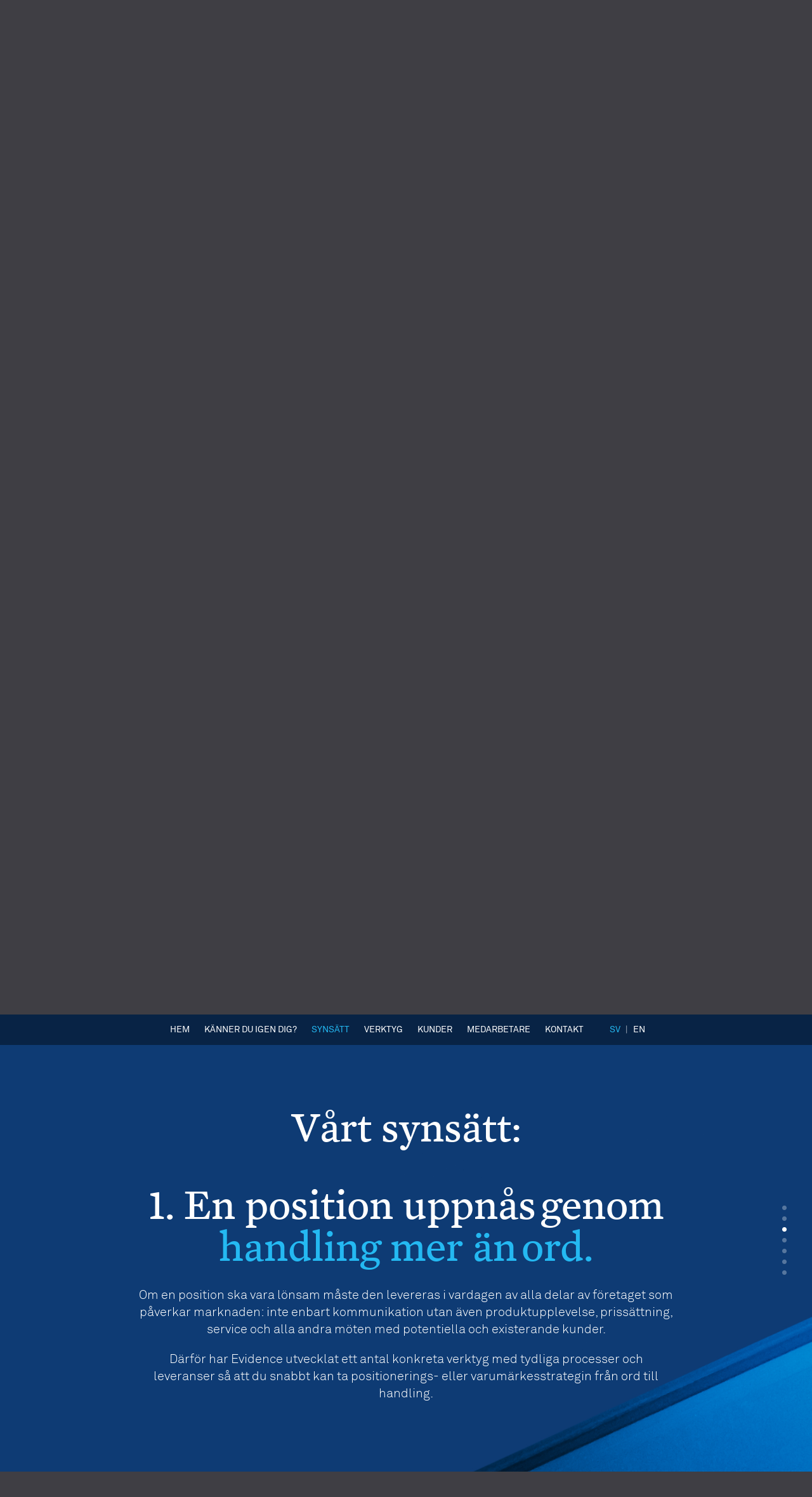

--- FILE ---
content_type: text/html; charset=UTF-8
request_url: http://evidence.se/synsatt/
body_size: 5086
content:
<!DOCTYPE html>
<!--[if IE 7]>
<html class="ie ie7" lang="sv-SE" prefix="og: http://ogp.me/ns#">
<![endif]-->
<!--[if IE 8]>
<html class="ie ie8" lang="sv-SE" prefix="og: http://ogp.me/ns#">
<![endif]-->
<!--[if IE 9]>
<html class="ie ie9" lang="sv-SE" prefix="og: http://ogp.me/ns#">
<![endif]-->
<!--[if !(IE 7) | !(IE 8) | !(IE 9) ]><!-->
<html lang="sv-SE" prefix="og: http://ogp.me/ns#">
<!--<![endif]-->
<head>
    <meta charset="UTF-8">
    <meta name="viewport" content="width=device-width, initial-scale=1.0">
    <title>Synsätt - Evidence StrategyEvidence Strategy</title>
    <link rel="profile" href="http://gmpg.org/xfn/11">
	<!--[if lt IE 9]>
<script id="html5-js" type="text/javascript" src="http://evidence.se/wp-content/themes/evidence/js/html5.js?ver=1.0"></script>
<![endif]-->
<!--[if lt IE 9]>
<script id="selectivizr-js" type="text/javascript" src="http://evidence.se/wp-content/themes/evidence/js/selectivizr-min.js?ver=1.0"></script>
<![endif]-->
<link rel="alternate" hreflang="sv-SE" href="http://evidence.se/synsatt/" />
<link rel="alternate" hreflang="en-US" href="http://evidence.se/en/our-view/" />

<!-- This site is optimized with the Yoast SEO plugin v4.7.1 - https://yoast.com/wordpress/plugins/seo/ -->
<link rel="canonical" href="http://evidence.se/synsatt/" />
<meta property="og:locale" content="sv_SE" />
<meta property="og:type" content="article" />
<meta property="og:title" content="Synsätt - Evidence Strategy" />
<meta property="og:url" content="http://evidence.se/synsatt/" />
<meta property="og:site_name" content="Evidence Strategy" />
<!-- / Yoast SEO plugin. -->

<link rel='dns-prefetch' href='//evidence.se' />
<link rel='dns-prefetch' href='//s.w.org' />
		<script type="text/javascript">
			window._wpemojiSettings = {"baseUrl":"https:\/\/s.w.org\/images\/core\/emoji\/2.2.1\/72x72\/","ext":".png","svgUrl":"https:\/\/s.w.org\/images\/core\/emoji\/2.2.1\/svg\/","svgExt":".svg","source":{"concatemoji":"http:\/\/evidence.se\/wp-includes\/js\/wp-emoji-release.min.js?ver=4.7.29"}};
			!function(t,a,e){var r,n,i,o=a.createElement("canvas"),l=o.getContext&&o.getContext("2d");function c(t){var e=a.createElement("script");e.src=t,e.defer=e.type="text/javascript",a.getElementsByTagName("head")[0].appendChild(e)}for(i=Array("flag","emoji4"),e.supports={everything:!0,everythingExceptFlag:!0},n=0;n<i.length;n++)e.supports[i[n]]=function(t){var e,a=String.fromCharCode;if(!l||!l.fillText)return!1;switch(l.clearRect(0,0,o.width,o.height),l.textBaseline="top",l.font="600 32px Arial",t){case"flag":return(l.fillText(a(55356,56826,55356,56819),0,0),o.toDataURL().length<3e3)?!1:(l.clearRect(0,0,o.width,o.height),l.fillText(a(55356,57331,65039,8205,55356,57096),0,0),e=o.toDataURL(),l.clearRect(0,0,o.width,o.height),l.fillText(a(55356,57331,55356,57096),0,0),e!==o.toDataURL());case"emoji4":return l.fillText(a(55357,56425,55356,57341,8205,55357,56507),0,0),e=o.toDataURL(),l.clearRect(0,0,o.width,o.height),l.fillText(a(55357,56425,55356,57341,55357,56507),0,0),e!==o.toDataURL()}return!1}(i[n]),e.supports.everything=e.supports.everything&&e.supports[i[n]],"flag"!==i[n]&&(e.supports.everythingExceptFlag=e.supports.everythingExceptFlag&&e.supports[i[n]]);e.supports.everythingExceptFlag=e.supports.everythingExceptFlag&&!e.supports.flag,e.DOMReady=!1,e.readyCallback=function(){e.DOMReady=!0},e.supports.everything||(r=function(){e.readyCallback()},a.addEventListener?(a.addEventListener("DOMContentLoaded",r,!1),t.addEventListener("load",r,!1)):(t.attachEvent("onload",r),a.attachEvent("onreadystatechange",function(){"complete"===a.readyState&&e.readyCallback()})),(r=e.source||{}).concatemoji?c(r.concatemoji):r.wpemoji&&r.twemoji&&(c(r.twemoji),c(r.wpemoji)))}(window,document,window._wpemojiSettings);
		</script>
		<style type="text/css">
img.wp-smiley,
img.emoji {
	display: inline !important;
	border: none !important;
	box-shadow: none !important;
	height: 1em !important;
	width: 1em !important;
	margin: 0 .07em !important;
	vertical-align: -0.1em !important;
	background: none !important;
	padding: 0 !important;
}
</style>
<link rel='stylesheet' id='wpml-legacy-horizontal-list-0-css'  href='http://evidence.se/wp-content/plugins/sitepress-multilingual-cms/templates/language-switchers/legacy-list-horizontal/style.css?ver=1' type='text/css' media='all' />
<style id='wpml-legacy-horizontal-list-0-inline-css' type='text/css'>
.wpml-ls-statics-shortcode_actions, .wpml-ls-statics-shortcode_actions .wpml-ls-sub-menu, .wpml-ls-statics-shortcode_actions a {border-color:#cdcdcd;}.wpml-ls-statics-shortcode_actions a {color:#444444;background-color:#ffffff;}.wpml-ls-statics-shortcode_actions a:hover,.wpml-ls-statics-shortcode_actions a:focus {color:#000000;background-color:#eeeeee;}.wpml-ls-statics-shortcode_actions .wpml-ls-current-language>a {color:#444444;background-color:#ffffff;}.wpml-ls-statics-shortcode_actions .wpml-ls-current-language:hover>a, .wpml-ls-statics-shortcode_actions .wpml-ls-current-language>a:focus {color:#000000;background-color:#eeeeee;}
</style>
<link rel='stylesheet' id='normalize-css'  href='http://evidence.se/wp-content/themes/evidence/css/normalize.css?ver=1.0' type='text/css' media='all' />
<link rel='stylesheet' id='fonts-css'  href='http://evidence.se/wp-content/themes/evidence/css/fonts.css?ver=1.0' type='text/css' media='all' />
<link rel='stylesheet' id='style-css'  href='http://evidence.se/wp-content/themes/evidence/style.css?ver=1.0.2' type='text/css' media='all' />
<script type='text/javascript' src='http://evidence.se/wp-content/themes/evidence/js/respond.min.js?ver=1.0'></script>
<script type='text/javascript' src='http://evidence.se/wp-includes/js/jquery/jquery.js?ver=1.12.4'></script>
<script type='text/javascript' src='http://evidence.se/wp-includes/js/jquery/jquery-migrate.min.js?ver=1.4.1'></script>
<script type='text/javascript' src='http://evidence.se/wp-content/themes/evidence/js/breakpoints.js?ver=1.0'></script>
<script type='text/javascript' src='http://evidence.se/wp-content/themes/evidence/js/modernizr.custom.min.js?ver=1.0'></script>
<link rel='https://api.w.org/' href='http://evidence.se/wp-json/' />
<link rel="EditURI" type="application/rsd+xml" title="RSD" href="http://evidence.se/xmlrpc.php?rsd" />
<link rel="wlwmanifest" type="application/wlwmanifest+xml" href="http://evidence.se/wp-includes/wlwmanifest.xml" /> 
<meta name="generator" content="WordPress 4.7.29" />
<link rel='shortlink' href='http://evidence.se/?p=446' />
<link rel="alternate" type="application/json+oembed" href="http://evidence.se/wp-json/oembed/1.0/embed?url=http%3A%2F%2Fevidence.se%2Fsynsatt%2F" />
<link rel="alternate" type="text/xml+oembed" href="http://evidence.se/wp-json/oembed/1.0/embed?url=http%3A%2F%2Fevidence.se%2Fsynsatt%2F&#038;format=xml" />
<meta name="generator" content="WPML ver:3.7.0 stt:1,52;" />
<script type="text/javascript">
(function(url){
	if(/(?:Chrome\/26\.0\.1410\.63 Safari\/537\.31|WordfenceTestMonBot)/.test(navigator.userAgent)){ return; }
	var addEvent = function(evt, handler) {
		if (window.addEventListener) {
			document.addEventListener(evt, handler, false);
		} else if (window.attachEvent) {
			document.attachEvent('on' + evt, handler);
		}
	};
	var removeEvent = function(evt, handler) {
		if (window.removeEventListener) {
			document.removeEventListener(evt, handler, false);
		} else if (window.detachEvent) {
			document.detachEvent('on' + evt, handler);
		}
	};
	var evts = 'contextmenu dblclick drag dragend dragenter dragleave dragover dragstart drop keydown keypress keyup mousedown mousemove mouseout mouseover mouseup mousewheel scroll'.split(' ');
	var logHuman = function() {
		if (window.wfLogHumanRan) { return; }
		window.wfLogHumanRan = true;
		var wfscr = document.createElement('script');
		wfscr.type = 'text/javascript';
		wfscr.async = true;
		wfscr.src = url + '&r=' + Math.random();
		(document.getElementsByTagName('head')[0]||document.getElementsByTagName('body')[0]).appendChild(wfscr);
		for (var i = 0; i < evts.length; i++) {
			removeEvent(evts[i], logHuman);
		}
	};
	for (var i = 0; i < evts.length; i++) {
		addEvent(evts[i], logHuman);
	}
})('//evidence.se/?wordfence_lh=1&hid=106D83F0B3D714E6EBE5D3B3C11DDA6C');
</script>
    <script>
        (function (i, s, o, g, r, a, m) {
            i['GoogleAnalyticsObject'] = r;
            i[r] = i[r] || function () {
                    (i[r].q = i[r].q || []).push(arguments)
                }, i[r].l = 1 * new Date();
            a = s.createElement(o),
                m = s.getElementsByTagName(o)[0];
            a.async = 1;
            a.src = g;
            m.parentNode.insertBefore(a, m)
        })(window, document, 'script', '//www.google-analytics.com/analytics.js', 'ga');

        ga('create', 'UA-59098348-1', 'auto');
        ga('send', 'pageview');

    </script>
</head>

<body class="page-template page-template-tpl page-template-headline page-template-tplheadline-php page page-id-446 page-parent">
<div class="current-breakpoint desktop">desktop</div>
<div class="current-breakpoint tablet">tablet</div>
<div class="current-breakpoint phone">phone</div>

<header id="header">
    <div class="header-background"></div>
    <div class="header-container">
        <div class="menu-toggle clearfix">
            <a href="#" class="menu-toggle-button">
				Meny                <div class="menu-toggle-icon">
                    <span class="bar first"></span>
                    <span class="bar"></span>
                    <span class="bar last"></span>
                </div>
            </a>
        </div>
        <div class="menu-container clearfix">
			<div class="menu-inner-container clearfix"><ul id="menu-huvudmeny-svenska" class="menu"><li id="menu-item-914" class="menu-item menu-item-type-post_type menu-item-object-page menu-item-914"><a href="http://evidence.se/specialister-pa-positionering/">Hem</a></li>
<li id="menu-item-918" class="menu-item menu-item-type-post_type menu-item-object-page menu-item-918"><a href="http://evidence.se/kanner-du-igen-dig/">Känner du igen dig?</a></li>
<li id="menu-item-917" class="menu-item menu-item-type-post_type menu-item-object-page current-menu-item page_item page-item-446 current_page_item menu-item-917"><a href="http://evidence.se/synsatt/">Synsätt</a></li>
<li id="menu-item-919" class="menu-item menu-item-type-post_type menu-item-object-page menu-item-919"><a href="http://evidence.se/verktyg/">Verktyg</a></li>
<li id="menu-item-916" class="menu-item menu-item-type-post_type menu-item-object-page menu-item-916"><a href="http://evidence.se/kunder/">Kunder</a></li>
<li id="menu-item-915" class="menu-item menu-item-type-post_type menu-item-object-page menu-item-915"><a href="http://evidence.se/medarbetare/">Medarbetare</a></li>
<li id="menu-item-551" class="contact-link menu-item menu-item-type-custom menu-item-object-custom menu-item-551"><a href="#contact">Kontakt</a></li>
</ul></div>
						
			                <div class="linkedin-container">
                    <script src="//platform.linkedin.com/in.js" type="text/javascript">
                        lang: sv_SE                    </script>
                    <script type="IN/FollowCompany" data-id="3715730" data-counter="none"></script>
                </div>
			
			                <ul id="language-switcher">
																                        <li class="language-switcher-item menu-item current-language active">
                            <a href="http://evidence.se">Sv</a>
                        </li>
																	                            <li class="menu-item separator">|</li>
						                        <li class="language-switcher-item menu-item">
                            <a href="http://evidence.se/en">En</a>
                        </li>
											                </ul>
			
        </div>
    </div>
</header>


	

    <article id="post-446" class="page-section page-section-headline section-color-theme-blue headline-only post-446 page type-page status-publish hentry"             data-permalink="http://evidence.se/synsatt/">
		
    <div class="section-background" style="background-image: url('http://evidence.se/wp-content/uploads/2015/04/what-we-do-640x1080.jpg');"></div>


        <div class="section-container vertical-center">
            <div class="container">

				
				                    <h2 class="section-title headline-title">Vårt synsätt:
</h2>
				
				
            </div>
        </div>

    </article><!-- #post -->

	


<div id="footer" class="page-section" data-permalink="#contact">
    <div id="map">
        <div class="map-image landscape"
             style="background-image:url('http://evidence.se/wp-content/themes/evidence/img/map.jpeg');"></div>
        <div class="map-image portrait"
             style="background-image:url('http://evidence.se/wp-content/themes/evidence/img/map-portrait.jpeg');"></div>
    </div>

	        <div class="contact-container section-container vertical-center">
            <div class="contact-inner">
                <div class="background"></div>

                <div class="contact-content">
					                        <h3 class="contact-title">Kontakt
</h3>
					
					                        <a href="mailto:info@evidence.se" class="contact-link">
							<img src="http://evidence.se/wp-content/uploads/2014/12/brev_blue.png" alt="brev_blue" class="contact-icon image icon" />                        </a>
					
					                        <a href="tel:+46 [0]8 14 11 11" class="contact-link">
							<img src="http://evidence.se/wp-content/uploads/2014/12/telefon_blue.png" alt="telefon_blue" class="contact-icon image icon" />                        </a>
					
					                        <div class="contact-text"><p>Huvudkontor i Stockholm:<br />
 Tulegatan 13<br />
 113 53 Stockholm</p>
<p>Oslo:<br />
 Wergelandsveien 15<br />
 0167 Oslo</p>
<p><a href="mailto:info@evidencestrategy.se">info@evidencestrategy.se</a><br />
070 958 99 66</p>
</div>
					                </div>

            </div>
        </div>
	
	        <div id="footer-bottom">
			                <div id="footer-newsletter">
                    <div class="container">
                        <h3 class="newsletter-text">Ange ditt namn och e-postadress nedan om du vill att vi ska skicka dig de forskningsstudier kring positionering som vi tycker är mest intressanta.
&nbsp;
&nbsp;
&nbsp;
&nbsp;
</h3>

                        <form id="newsletter-form" method="post" target="http://evidence.se/wp-admin/admin-ajax.php?action=newsletter&lang=sv"
                              class="clearfix">
                            <div class="field-container">
                                <input type="text" name="name" class="field-text"
                                       value="Namn"
                                       data-default="Namn"/>
                            </div>
                            <div class="field-container">
                                <input type="text" name="email" class="field-text field-email"
                                       value="E-post"
                                       data-default="E-post"/>
                            </div>
                            <div class="field-container">
                                <input type="submit" name="submit" class="field-submit"
                                       value="Kontakta mig!"/>
                            </div>
                        </form>

                    </div>
                </div>
			
			                <div id="footer-copyright">
                    <div class="background"></div>
                    <div class="footer-copyright-content container"><p>Member of the <a href="http://thenorthalliance.com" target="_blank" rel="noopener noreferrer">The N°A Family</a>.</p>
<p>Copyright © Evidence Strategy 2015<br />
Tulegatan 13, 113 53 Stockholm +46 [0]8-14 11 11</p>
</div>
                </div>
			        </div>
	</div>

<div id="popups">
    <div id="popup-background"></div>
    <div id="popup-container">
        <a href="#" id="popup-close">
            <img src="http://evidence.se/wp-content/themes/evidence/img/popup-close.png" alt="" class="popup-close-icon"/>
        </a>
        <div id="popup-content"></div>
    </div>
</div>

<script type='text/javascript' src='http://evidence.se/wp-includes/js/imagesloaded.min.js?ver=3.2.0'></script>
<script type='text/javascript' src='http://evidence.se/wp-content/themes/evidence/js/jquery.scrollTo.min.js?ver=1'></script>
<script type='text/javascript' src='http://evidence.se/wp-content/themes/evidence/js/waypoints.min.js?ver=1'></script>
<script type='text/javascript' src='http://evidence.se/wp-content/themes/evidence/js/jquery.svgmagic.js?ver=1'></script>
<script type='text/javascript'>
/* <![CDATA[ */
var Evidence = {"site_name":"Evidence Strategy","site_slogan":"Vi hj\u00e4lper f\u00f6retag att ta en l\u00f6nsam position p\u00e5 marknaden.","site_url":"http:\/\/evidence.se"};
/* ]]> */
</script>
<script type='text/javascript' src='http://evidence.se/wp-content/themes/evidence/js/main.js?ver=1.0.2'></script>
<script type='text/javascript'>
/* <![CDATA[ */
var Redirect = "http:\/\/evidence.se\/#\/synsatt";
/* ]]> */
</script>
<script type='text/javascript' src='http://evidence.se/wp-content/themes/evidence/js/redirect.js?ver=1'></script>
<script type='text/javascript' src='http://evidence.se/wp-includes/js/wp-embed.min.js?ver=4.7.29'></script>
<script type='text/javascript'>
/* <![CDATA[ */
var icl_vars = {"current_language":"sv","icl_home":"http:\/\/evidence.se\/","ajax_url":"http:\/\/evidence.se\/wp-admin\/admin-ajax.php","url_type":"1"};
/* ]]> */
</script>
<script type='text/javascript' src='http://evidence.se/wp-content/plugins/sitepress-multilingual-cms/res/js/sitepress.js?ver=4.7.29'></script>
</body>
</html>


--- FILE ---
content_type: text/html; charset=UTF-8
request_url: http://evidence.se/
body_size: 9356
content:
<!DOCTYPE html>
<!--[if IE 7]>
<html class="ie ie7" lang="sv-SE" prefix="og: http://ogp.me/ns#">
<![endif]-->
<!--[if IE 8]>
<html class="ie ie8" lang="sv-SE" prefix="og: http://ogp.me/ns#">
<![endif]-->
<!--[if IE 9]>
<html class="ie ie9" lang="sv-SE" prefix="og: http://ogp.me/ns#">
<![endif]-->
<!--[if !(IE 7) | !(IE 8) | !(IE 9) ]><!-->
<html lang="sv-SE" prefix="og: http://ogp.me/ns#">
<!--<![endif]-->
<head>
    <meta charset="UTF-8">
    <meta name="viewport" content="width=device-width, initial-scale=1.0">
    <title>Evidence Strategy | Vi hjälper företag att ta en lönsam position på marknaden.</title>
    <link rel="profile" href="http://gmpg.org/xfn/11">
	<!--[if lt IE 9]>
<script id="html5-js" type="text/javascript" src="http://evidence.se/wp-content/themes/evidence/js/html5.js?ver=1.0"></script>
<![endif]-->
<!--[if lt IE 9]>
<script id="selectivizr-js" type="text/javascript" src="http://evidence.se/wp-content/themes/evidence/js/selectivizr-min.js?ver=1.0"></script>
<![endif]-->
<link rel="alternate" hreflang="sv-SE" href="http://evidence.se/" />
<link rel="alternate" hreflang="en-US" href="http://evidence.se/en/" />

<!-- This site is optimized with the Yoast SEO plugin v4.7.1 - https://yoast.com/wordpress/plugins/seo/ -->
<meta name="description" content="Evidence Strategy är en managementkonsult-byrå i Stockholm som hjälper företag att ta en lönsam position på marknaden."/>
<meta name="robots" content="noodp"/>
<link rel="canonical" href="http://evidence.se/" />
<meta property="og:locale" content="sv_SE" />
<meta property="og:type" content="website" />
<meta property="og:title" content="Evidence Strategy - Specialister inom lönsam positionering" />
<meta property="og:description" content="Evidence Strategy är en managementkonsult-byrå i Stockholm som hjälper företag att ta en lönsam position på marknaden." />
<meta property="og:url" content="http://evidence.se/" />
<meta property="og:site_name" content="Evidence Strategy" />
<script type='application/ld+json'>{"@context":"http:\/\/schema.org","@type":"WebSite","@id":"#website","url":"http:\/\/evidence.se\/","name":"Evidence Strategy","potentialAction":{"@type":"SearchAction","target":"http:\/\/evidence.se\/?s={search_term_string}","query-input":"required name=search_term_string"}}</script>
<!-- / Yoast SEO plugin. -->

<link rel='dns-prefetch' href='//evidence.se' />
<link rel='dns-prefetch' href='//s.w.org' />
		<script type="text/javascript">
			window._wpemojiSettings = {"baseUrl":"https:\/\/s.w.org\/images\/core\/emoji\/2.2.1\/72x72\/","ext":".png","svgUrl":"https:\/\/s.w.org\/images\/core\/emoji\/2.2.1\/svg\/","svgExt":".svg","source":{"concatemoji":"http:\/\/evidence.se\/wp-includes\/js\/wp-emoji-release.min.js?ver=4.7.29"}};
			!function(t,a,e){var r,n,i,o=a.createElement("canvas"),l=o.getContext&&o.getContext("2d");function c(t){var e=a.createElement("script");e.src=t,e.defer=e.type="text/javascript",a.getElementsByTagName("head")[0].appendChild(e)}for(i=Array("flag","emoji4"),e.supports={everything:!0,everythingExceptFlag:!0},n=0;n<i.length;n++)e.supports[i[n]]=function(t){var e,a=String.fromCharCode;if(!l||!l.fillText)return!1;switch(l.clearRect(0,0,o.width,o.height),l.textBaseline="top",l.font="600 32px Arial",t){case"flag":return(l.fillText(a(55356,56826,55356,56819),0,0),o.toDataURL().length<3e3)?!1:(l.clearRect(0,0,o.width,o.height),l.fillText(a(55356,57331,65039,8205,55356,57096),0,0),e=o.toDataURL(),l.clearRect(0,0,o.width,o.height),l.fillText(a(55356,57331,55356,57096),0,0),e!==o.toDataURL());case"emoji4":return l.fillText(a(55357,56425,55356,57341,8205,55357,56507),0,0),e=o.toDataURL(),l.clearRect(0,0,o.width,o.height),l.fillText(a(55357,56425,55356,57341,55357,56507),0,0),e!==o.toDataURL()}return!1}(i[n]),e.supports.everything=e.supports.everything&&e.supports[i[n]],"flag"!==i[n]&&(e.supports.everythingExceptFlag=e.supports.everythingExceptFlag&&e.supports[i[n]]);e.supports.everythingExceptFlag=e.supports.everythingExceptFlag&&!e.supports.flag,e.DOMReady=!1,e.readyCallback=function(){e.DOMReady=!0},e.supports.everything||(r=function(){e.readyCallback()},a.addEventListener?(a.addEventListener("DOMContentLoaded",r,!1),t.addEventListener("load",r,!1)):(t.attachEvent("onload",r),a.attachEvent("onreadystatechange",function(){"complete"===a.readyState&&e.readyCallback()})),(r=e.source||{}).concatemoji?c(r.concatemoji):r.wpemoji&&r.twemoji&&(c(r.twemoji),c(r.wpemoji)))}(window,document,window._wpemojiSettings);
		</script>
		<style type="text/css">
img.wp-smiley,
img.emoji {
	display: inline !important;
	border: none !important;
	box-shadow: none !important;
	height: 1em !important;
	width: 1em !important;
	margin: 0 .07em !important;
	vertical-align: -0.1em !important;
	background: none !important;
	padding: 0 !important;
}
</style>
<link rel='stylesheet' id='wpml-legacy-horizontal-list-0-css'  href='http://evidence.se/wp-content/plugins/sitepress-multilingual-cms/templates/language-switchers/legacy-list-horizontal/style.css?ver=1' type='text/css' media='all' />
<style id='wpml-legacy-horizontal-list-0-inline-css' type='text/css'>
.wpml-ls-statics-shortcode_actions, .wpml-ls-statics-shortcode_actions .wpml-ls-sub-menu, .wpml-ls-statics-shortcode_actions a {border-color:#cdcdcd;}.wpml-ls-statics-shortcode_actions a {color:#444444;background-color:#ffffff;}.wpml-ls-statics-shortcode_actions a:hover,.wpml-ls-statics-shortcode_actions a:focus {color:#000000;background-color:#eeeeee;}.wpml-ls-statics-shortcode_actions .wpml-ls-current-language>a {color:#444444;background-color:#ffffff;}.wpml-ls-statics-shortcode_actions .wpml-ls-current-language:hover>a, .wpml-ls-statics-shortcode_actions .wpml-ls-current-language>a:focus {color:#000000;background-color:#eeeeee;}
</style>
<link rel='stylesheet' id='normalize-css'  href='http://evidence.se/wp-content/themes/evidence/css/normalize.css?ver=1.0' type='text/css' media='all' />
<link rel='stylesheet' id='fonts-css'  href='http://evidence.se/wp-content/themes/evidence/css/fonts.css?ver=1.0' type='text/css' media='all' />
<link rel='stylesheet' id='style-css'  href='http://evidence.se/wp-content/themes/evidence/style.css?ver=1.0.2' type='text/css' media='all' />
<script type='text/javascript' src='http://evidence.se/wp-content/themes/evidence/js/respond.min.js?ver=1.0'></script>
<script type='text/javascript' src='http://evidence.se/wp-includes/js/jquery/jquery.js?ver=1.12.4'></script>
<script type='text/javascript' src='http://evidence.se/wp-includes/js/jquery/jquery-migrate.min.js?ver=1.4.1'></script>
<script type='text/javascript' src='http://evidence.se/wp-content/themes/evidence/js/breakpoints.js?ver=1.0'></script>
<script type='text/javascript' src='http://evidence.se/wp-content/themes/evidence/js/modernizr.custom.min.js?ver=1.0'></script>
<link rel='https://api.w.org/' href='http://evidence.se/wp-json/' />
<link rel="EditURI" type="application/rsd+xml" title="RSD" href="http://evidence.se/xmlrpc.php?rsd" />
<link rel="wlwmanifest" type="application/wlwmanifest+xml" href="http://evidence.se/wp-includes/wlwmanifest.xml" /> 
<meta name="generator" content="WordPress 4.7.29" />
<link rel='shortlink' href='http://evidence.se/' />
<link rel="alternate" type="application/json+oembed" href="http://evidence.se/wp-json/oembed/1.0/embed?url=http%3A%2F%2Fevidence.se%2F" />
<link rel="alternate" type="text/xml+oembed" href="http://evidence.se/wp-json/oembed/1.0/embed?url=http%3A%2F%2Fevidence.se%2F&#038;format=xml" />
<meta name="generator" content="WPML ver:3.7.0 stt:1,52;" />
<script type="text/javascript">
(function(url){
	if(/(?:Chrome\/26\.0\.1410\.63 Safari\/537\.31|WordfenceTestMonBot)/.test(navigator.userAgent)){ return; }
	var addEvent = function(evt, handler) {
		if (window.addEventListener) {
			document.addEventListener(evt, handler, false);
		} else if (window.attachEvent) {
			document.attachEvent('on' + evt, handler);
		}
	};
	var removeEvent = function(evt, handler) {
		if (window.removeEventListener) {
			document.removeEventListener(evt, handler, false);
		} else if (window.detachEvent) {
			document.detachEvent('on' + evt, handler);
		}
	};
	var evts = 'contextmenu dblclick drag dragend dragenter dragleave dragover dragstart drop keydown keypress keyup mousedown mousemove mouseout mouseover mouseup mousewheel scroll'.split(' ');
	var logHuman = function() {
		if (window.wfLogHumanRan) { return; }
		window.wfLogHumanRan = true;
		var wfscr = document.createElement('script');
		wfscr.type = 'text/javascript';
		wfscr.async = true;
		wfscr.src = url + '&r=' + Math.random();
		(document.getElementsByTagName('head')[0]||document.getElementsByTagName('body')[0]).appendChild(wfscr);
		for (var i = 0; i < evts.length; i++) {
			removeEvent(evts[i], logHuman);
		}
	};
	for (var i = 0; i < evts.length; i++) {
		addEvent(evts[i], logHuman);
	}
})('//evidence.se/?wordfence_lh=1&hid=5796257536FA31E1474F1EFD82341119');
</script>
    <script>
        (function (i, s, o, g, r, a, m) {
            i['GoogleAnalyticsObject'] = r;
            i[r] = i[r] || function () {
                    (i[r].q = i[r].q || []).push(arguments)
                }, i[r].l = 1 * new Date();
            a = s.createElement(o),
                m = s.getElementsByTagName(o)[0];
            a.async = 1;
            a.src = g;
            m.parentNode.insertBefore(a, m)
        })(window, document, 'script', '//www.google-analytics.com/analytics.js', 'ga');

        ga('create', 'UA-59098348-1', 'auto');
        ga('send', 'pageview');

    </script>
</head>

<body class="home page-template page-template-tpl page-template-start page-template-tplstart-php page page-id-6">
<div class="current-breakpoint desktop">desktop</div>
<div class="current-breakpoint tablet">tablet</div>
<div class="current-breakpoint phone">phone</div>

<header id="header">
    <div class="header-background"></div>
    <div class="header-container">
        <div class="menu-toggle clearfix">
            <a href="#" class="menu-toggle-button">
				Meny                <div class="menu-toggle-icon">
                    <span class="bar first"></span>
                    <span class="bar"></span>
                    <span class="bar last"></span>
                </div>
            </a>
        </div>
        <div class="menu-container clearfix">
			<div class="menu-inner-container clearfix"><ul id="menu-huvudmeny-svenska" class="menu"><li id="menu-item-914" class="menu-item menu-item-type-post_type menu-item-object-page menu-item-914"><a href="http://evidence.se/specialister-pa-positionering/">Hem</a></li>
<li id="menu-item-918" class="menu-item menu-item-type-post_type menu-item-object-page menu-item-918"><a href="http://evidence.se/kanner-du-igen-dig/">Känner du igen dig?</a></li>
<li id="menu-item-917" class="menu-item menu-item-type-post_type menu-item-object-page menu-item-917"><a href="http://evidence.se/synsatt/">Synsätt</a></li>
<li id="menu-item-919" class="menu-item menu-item-type-post_type menu-item-object-page menu-item-919"><a href="http://evidence.se/verktyg/">Verktyg</a></li>
<li id="menu-item-916" class="menu-item menu-item-type-post_type menu-item-object-page menu-item-916"><a href="http://evidence.se/kunder/">Kunder</a></li>
<li id="menu-item-915" class="menu-item menu-item-type-post_type menu-item-object-page menu-item-915"><a href="http://evidence.se/medarbetare/">Medarbetare</a></li>
<li id="menu-item-551" class="contact-link menu-item menu-item-type-custom menu-item-object-custom menu-item-551"><a href="#contact">Kontakt</a></li>
</ul></div>
						
			                <div class="linkedin-container">
                    <script src="//platform.linkedin.com/in.js" type="text/javascript">
                        lang: sv_SE                    </script>
                    <script type="IN/FollowCompany" data-id="3715730" data-counter="none"></script>
                </div>
			
			                <ul id="language-switcher">
																                        <li class="language-switcher-item menu-item current-language active">
                            <a href="http://evidence.se">Sv</a>
                        </li>
																	                            <li class="menu-item separator">|</li>
						                        <li class="language-switcher-item menu-item">
                            <a href="http://evidence.se/en">En</a>
                        </li>
											                </ul>
			
        </div>
    </div>
</header>


    <div id="post-6" class="start-page-container post-6 page type-page status-publish hentry">
		
    <ul id="section-pager">
					            <li class="pager-item active">
                <a href="http://evidence.se/specialister-pa-positionering/"
                   class="section-pager-item"></a>
            </li>
					            <li class="pager-item">
                <a href="http://evidence.se/kanner-du-igen-dig/"
                   class="section-pager-item"></a>
            </li>
					            <li class="pager-item">
                <a href="http://evidence.se/synsatt/"
                   class="section-pager-item"></a>
            </li>
					            <li class="pager-item">
                <a href="http://evidence.se/verktyg/"
                   class="section-pager-item"></a>
            </li>
					            <li class="pager-item">
                <a href="http://evidence.se/kunder/"
                   class="section-pager-item"></a>
            </li>
					            <li class="pager-item">
                <a href="http://evidence.se/medarbetare/"
                   class="section-pager-item"></a>
            </li>
					            <li class="pager-item">
                <a href="#contact"
                   class="section-pager-item contact-link"></a>
            </li>
		    </ul>

<a href="http://evidence.se" id="site-logotype"><img src="http://evidence.se/wp-content/uploads/2014/12/Evidence_blavit_RGB.png" alt="Evidence_blavit_RGB" class="site-logo image" /></a>

    <article id="post-13" class="page-section page-section-headline section-color-theme-grey_video post-13 page type-page status-publish hentry"             data-permalink="http://evidence.se/specialister-pa-positionering/">
		
    <div class="video-background">
        <div class="video-fallback" style="background-image: url('http://evidence.se/wp-content/uploads/2014/12/Bold_Knapp_01_Grey_Leverans-1620x1080.jpg');"></div>
        <div class="video-container">
            <video autoplay loop poster="http://evidence.se/wp-content/uploads/2014/12/Bold_Knapp_01_Grey_Leverans-1620x1080.jpg">
									<source src="http://evidence.se/wp-content/uploads/2014/12/Evidence_Alt_A04.webm" type="video/webm; codecs=vp8,vorbis"/>
									<source src="http://evidence.se/wp-content/uploads/2014/12/Evidence_Alt_A04.ogv" type="video/ogg; codecs=theora,vorbis"/>
									<source src="http://evidence.se/wp-content/uploads/2014/12/Evidence_Alt_A04_new.mp4"/>
				            </video>
        </div>
    </div>


        <div class="section-container vertical-center">
            <div class="container">

				
				                    <h2 class="section-title headline-title">Evidence Strategy blir nu NoA Consulting
</h2>
				
				                    <div class="headline-subheading"><p>Vi går samman med kollegor i Oslo och Köpenhamn. Tillsammans skapar vi tillväxt genom kund- och marknadsfokusering. Läs mer på <a class="c-link" href="http://noaconsulting.com/" target="_blank" rel="noopener noreferrer" data-stringify-link="http://noaconsulting.com" data-sk="tooltip_parent">noaconsulting.com</a></p>
</div>
				
            </div>
        </div>

    </article><!-- #post -->



    <article id="post-346" class="page-section page-section-headline section-color-theme-grey post-346 page type-page status-publish hentry"             data-permalink="http://evidence.se/kanner-du-igen-dig/">
		
    <div class="section-background" style="background-image: url('http://evidence.se/wp-content/uploads/2015/02/background-grey-left-1920x1080.jpg');"></div>


        <div class="section-container vertical-center">
            <div class="container">

				                    <div class="headline-icon-container">
						<img src="http://evidence.se/wp-content/uploads/2015/01/pratbubblor_blue-142x142.png" alt="pratbubblor_blue" class="headline-icon image icon" />                    </div>
				
				                    <h2 class="section-title headline-title">Hör av dig om du <br />
 <strong>känner igen det här:</strong>
</h2>
				
				                    <div class="headline-subheading"><p class="p1"><span class="s1">Konkurrensen på marknaden blir allt större och <br />
faktiska konkurrensfördelar allt mindre.</span></p>
<p class="p1"><span class="s1">Fler kanaler (fysiska och digitala) gör det <br />
svårare att hålla ihop kundupplevelsen.</span></p>
<p class="p1"><span class="s1">Styrelse, VD och ledning ställer högre krav <br />
på effekt, mätbarhet och ROI.</span></p>
<p class="p1"><span class="s1">Positionen som företaget har valt saknar en <br />
sifferbaserad koppling till försäljningen.</span></p>
<p class="p1"><span class="s1">Den valda positionen påverkar inte på allvar <br />
olika avdelningars arbete i vardagen.</span></p>
<p class="p1"><span class="s1">Interna silos leder till extern spretighet <br />
&#8211; alla springer åt olika håll.</span></p>
<p class="p1"> </p>
</div>
				
            </div>
        </div>

    </article><!-- #post -->



    <article id="post-446" class="page-section page-section-headline section-color-theme-blue has-children post-446 page type-page status-publish hentry"             data-permalink="http://evidence.se/synsatt/"
             data-child-count="3">
		
    <div class="section-background" style="background-image: url('http://evidence.se/wp-content/uploads/2015/04/what-we-do.jpg');"></div>


        <div class="children">
			
				
                <article id="post-446" class="page-section page-section-headline page-section-child post-446 page type-page status-publish hentry"                         data-permalink="http://evidence.se/synsatt/handling-mer-an-ord/"
                         data-parent="446">

                    <div class="section-container vertical-center">
                        <div class="container">

							                                <h2 class="section-parent-title">Vårt synsätt:
</h2>
							
							
							                                <h2 class="section-title headline-title">1. En position uppnås genom <strong>handling mer än ord.</strong>
</h2>
							
							                                <div class="headline-subheading"><div class="gmail_default">
<p>Om en position ska vara lönsam måste den levereras i vardagen av alla delar av företaget som påverkar marknaden: inte enbart kommunikation utan även produktupplevelse, prissättning, service och alla andra möten med potentiella och existerande kunder.</p>
<p>Därför har Evidence utvecklat ett antal konkreta verktyg med tydliga processer och leveranser så att du snabbt kan ta positionerings- eller varumärkesstrategin från ord till handling.</p>
</div>
</div>
							
                        </div>
                    </div>

                </article><!-- #post -->

			
				
                <article id="post-446" class="page-section page-section-headline page-section-child post-446 page type-page status-publish hentry"                         data-permalink="http://evidence.se/synsatt/vad-positionen-betyder/"
                         data-parent="446">

                    <div class="section-container vertical-center">
                        <div class="container">

							
							
							                                <h2 class="section-title headline-title">2. Alla måste vara överens om <strong>vad positionen betyder.</strong>
</h2>
							
							                                <div class="headline-subheading"><div class="gmail_default">
<p>Om hela organisationen ska kunna springa åt samma håll &#8211; vilket en framgångsrik och lönsam positionering kräver &#8211; måste alla dels vara överens om vad positionen betyder, dels måste den vara lätt att förstå och sluta upp kring för medarbetarna.</p>
<p>I många företag kommuniceras strategier med krångliga modeller, diagram, pekpinnar eller listor med ord. Evidence verktyg för strategi och implementering bygger på engagemang och storytelling &#8211; ett evidensbaserat effektivare sätt att övertyga och skapa motivation att agera. </p>
</div>
</div>
							
                        </div>
                    </div>

                </article><!-- #post -->

			
				
                <article id="post-446" class="page-section page-section-headline page-section-child post-446 page type-page status-publish hentry"                         data-permalink="http://evidence.se/synsatt/driva-forsaljning/"
                         data-parent="446">

                    <div class="section-container vertical-center">
                        <div class="container">

							
							
							                                <h2 class="section-title headline-title">3. Positionen ska bygga på <strong>vad som driver försäljning.</strong>
</h2>
							
							                                <div class="headline-subheading"><div class="gmail_default">
<p>En position saknar affärsmässig relevans om den inte bidrar till att bygga en volympremie eller prispremie på marknaden. Att bara vara unik eller gillad har inget värde i sig. </p>
<p>Evidence analysverktyg avslöjar de sanna drivkrafterna bakom människors vilja att välja och betala på din specifika marknad. Därmed baseras inte positionen eller varumärket på gissningar, önsketänkande eller kundernas uttalade &#8211; men falska &#8211; motiv.</p>
</div>
<p>&nbsp;</p>
</div>
							
                        </div>
                    </div>

                </article><!-- #post -->

			        </div>

    </article><!-- #post -->


<article id="post-123" class="page-section page-section-work section-color-theme-white_solid post-123 page type-page status-publish hentry"         data-permalink="http://evidence.se/verktyg/">
    <div class="section-container vertical-center">
        <div class="container">
			
    <h2 class="work-title">Våra verktyg för att hjälpa er ta en lönsam position:
</h2>
<div class="work-column">
			<img src="http://evidence.se/wp-content/uploads/2017/03/forstoringsglas_blue-142x142.png" alt="forstoringsglas_blue" class="work-image image icon" />	
	        <div class="work-content"><p><strong>ANALYS</strong></p>
<p><strong>Trax<br />
 </strong>Drivkraftsanalys</p>
<p><strong>Triggers</strong><br />
 Touchpointanalys</p>
<p><strong><span style="font-weight: 400;"><strong>Sharp</strong> <br />
 </span></strong>Identitetsanalys</p>
<p><strong><span style="font-weight: 400;"><strong>Sync </strong><br />
 </span></strong>Intern kundorienteringsanalys</p>
</div>
	</div>
<div class="work-column">
			<img src="http://evidence.se/wp-content/uploads/2017/03/stjarna_blue-142x142.png" alt="stjarna_blue" class="work-image image icon" />	
	        <div class="work-content"><p><strong>STRATEGI</strong></p>
<p><strong><span style="font-weight: 400;"><strong>Fame</strong><br />
 </span></strong>Positioneringsstrategi</p>
</div>
	</div>
<div class="work-column">
			<img src="http://evidence.se/wp-content/uploads/2017/03/action_blue-142x142.png" alt="action_blue" class="work-image image icon" />	
	        <div class="work-content"><p><strong>IMPLEMENTERING</strong></p>
<p><strong>Story</strong><br />
 Skapa förändringvilja internt</p>
<p><strong>Action</strong> <br />
 Förändra beteenden</p>
<p><strong>Play</strong><br />
 Identifiera quick-wins</p>
<p><strong>Boost</strong><br />
 Revitalisera implementeringen</p>
</div>
	</div>
<div class="work-column">
			<img src="http://evidence.se/wp-content/uploads/2017/03/hastighetsmatare_blue-142x142.png" alt="hastighetsmatare_blue" class="work-image image icon" />	
	        <div class="work-content"><p><strong>UPPFÖLJNING</strong></p>
<p><strong>Metrics</strong><br />
 Definiera KPI:er</p>
<p><strong><span style="font-weight: 400;"><strong>Monitor</strong><br />
 </span></strong>Löpande måluppföljning</p>
</div>
	</div>
        </div>
    </div>
</article><!-- #post -->

<article id="post-843" class="page-section page-section-image-columns section-color-theme-white_solid post-843 page type-page status-publish hentry"         data-permalink="http://evidence.se/kunder/">
    <div class="section-container vertical-center">
        <div class="container">
			
    <h2 class="image-columns-title">Några kunder som vi har hjälpt med positionering:
</h2>

<div class="image-columns-column">
    <span class="image-columns-column-helper"></span>
	        <a href="http://www.scandichotels.se/" target="_blank"><img src="http://evidence.se/wp-content/uploads/2017/03/scandic-150x43.png" alt="scandic" class="image-columns-image image logotype" /></a>
    </div>

<div class="image-columns-column">
    <span class="image-columns-column-helper"></span>
	        <a href="https://www.sats.se/om-sats-elixia/" target="_blank"><img src="http://evidence.se/wp-content/uploads/2017/03/sats-150x64.jpg" alt="Sats" class="image-columns-image image logotype" /></a>
    </div>

<div class="image-columns-column">
    <span class="image-columns-column-helper"></span>
	        <a href="https://www.sj.se/" target="_blank"><img src="http://evidence.se/wp-content/uploads/2017/03/sj-1-146x100.png" alt="sj" class="image-columns-image image logotype" /></a>
    </div>

<div class="image-columns-column">
    <span class="image-columns-column-helper"></span>
	        <a href="https://www.haglofs.com/" target="_blank"><img src="http://evidence.se/wp-content/uploads/2017/03/haglofs-1-90x100.png" alt="haglofs" class="image-columns-image image logotype" /></a>
    </div>

<div class="image-columns-column">
    <span class="image-columns-column-helper"></span>
	        <a href="https://www.sas.se/" target="_blank"><img src="http://evidence.se/wp-content/uploads/2017/03/sas-1-101x100.png" alt="sas" class="image-columns-image image logotype" /></a>
    </div>

<div class="image-columns-column">
    <span class="image-columns-column-helper"></span>
	        <a href="https://www.ikanobank.se/" target="_blank"><img src="http://evidence.se/wp-content/uploads/2017/03/ikanobank-150x67.png" alt="ikanobank" class="image-columns-image image logotype" /></a>
    </div>

<div class="image-columns-column">
    <span class="image-columns-column-helper"></span>
	        <a href="https://www.grandhotel.se/" target="_blank"><img src="http://evidence.se/wp-content/uploads/2017/03/grandhotel-1-150x53.png" alt="grandhotel" class="image-columns-image image logotype" /></a>
    </div>

<div class="image-columns-column">
    <span class="image-columns-column-helper"></span>
	        <a href="https://www.svt.se/melodifestivalen/" target="_blank"><img src="http://evidence.se/wp-content/uploads/2017/03/melodifestivalen-122x100.png" alt="melodifestivalen" class="image-columns-image image logotype" /></a>
    </div>

<div class="image-columns-column">
    <span class="image-columns-column-helper"></span>
	        <a href="https://www.klarna.com/" target="_blank"><img src="http://evidence.se/wp-content/uploads/2017/03/klarna-1-150x58.png" alt="klarna" class="image-columns-image image logotype" /></a>
    </div>

<div class="image-columns-column">
    <span class="image-columns-column-helper"></span>
	        <a href="http://www.tv4gruppen.se/Om-TV4-Gruppen/Det-har-ar-vi1/Bonnier-Broadcasting/" target="_blank"><img src="http://evidence.se/wp-content/uploads/2017/03/bonnierbroadcasting-150x39.png" alt="bonnierbroadcasting" class="image-columns-image image logotype" /></a>
    </div>

<div class="image-columns-column">
    <span class="image-columns-column-helper"></span>
	        <a href="https://www.comhem.se/" target="_blank"><img src="http://evidence.se/wp-content/uploads/2017/03/comhem-150x37.png" alt="comhem" class="image-columns-image image logotype" /></a>
    </div>

<div class="image-columns-column">
    <span class="image-columns-column-helper"></span>
	        <a href="https://www.izettle.com/" target="_blank"><img src="http://evidence.se/wp-content/uploads/2017/03/izettle-150x43.png" alt="izettle" class="image-columns-image image logotype" /></a>
    </div>

<div class="image-columns-column">
    <span class="image-columns-column-helper"></span>
	        <a href="https://www.if.se/" target="_blank"><img src="http://evidence.se/wp-content/uploads/2017/03/if-1-102x100.png" alt="if" class="image-columns-image image logotype" /></a>
    </div>

<div class="image-columns-column">
    <span class="image-columns-column-helper"></span>
	        <a href="https://riksbyggen.se" target="_blank"><img src="http://evidence.se/wp-content/uploads/2017/03/riksbyggen-143x100.png" alt="riksbyggen" class="image-columns-image image logotype" /></a>
    </div>

<div class="image-columns-column">
    <span class="image-columns-column-helper"></span>
	        <a href="https://www.tele2.se" target="_blank"><img src="http://evidence.se/wp-content/uploads/2017/03/tele2-150x59.png" alt="tele2" class="image-columns-image image logotype" /></a>
    </div>

<div class="image-columns-column">
    <span class="image-columns-column-helper"></span>
	        <a href="http://www.mellby-gaard.se/" target="_blank"><img src="http://evidence.se/wp-content/uploads/2017/03/mellbygard-108x100.png" alt="mellbygard" class="image-columns-image image logotype" /></a>
    </div>
        </div>
    </div>
</article><!-- #post -->

<article id="post-859" class="page-section page-section-team section-color-theme-grey_solid post-859 page type-page status-publish hentry"         data-permalink="http://evidence.se/medarbetare/">
	

    <div class="section-container vertical-center">
        <div class="container">
			
<div class="team-member">
    <div class="member-image">
					<img src="http://evidence.se/wp-content/uploads/2018/09/ulrika-200x232.jpg" alt="Ulrika" class="member-photo image people" />		
        <div class="member-overlay">
            <div class="member-overlay-background"></div>
            <a href="http://evidence.se/wp-admin/admin-ajax.php?action=member&id=1096&lang=sv" class="member-link">
                <span>Läs mer</span>
                <img src="http://evidence.se/wp-content/themes/evidence/img/link-arrow.png" alt="" class="link-arrow"/>
            </a>
        </div>
    </div>

    <div class="member-info">
		            <h2 class="member-name">Ulrika Burling</h2>
		
		            <h3 class="member-title">VD & Strategisk rådgivare</h3>
		    </div>
</div>

<div class="team-member">
    <div class="member-image">
					<img src="http://evidence.se/wp-content/uploads/2015/04/Dan-200x232.jpg" alt="Dan" class="member-photo image people" />		
        <div class="member-overlay">
            <div class="member-overlay-background"></div>
            <a href="http://evidence.se/wp-admin/admin-ajax.php?action=member&id=185&lang=sv" class="member-link">
                <span>Läs mer</span>
                <img src="http://evidence.se/wp-content/themes/evidence/img/link-arrow.png" alt="" class="link-arrow"/>
            </a>
        </div>
    </div>

    <div class="member-info">
		            <h2 class="member-name">Dan Landin</h2>
		
		            <h3 class="member-title">Strategiansvarig</h3>
		    </div>
</div>

<div class="team-member">
    <div class="member-image">
					<img src="http://evidence.se/wp-content/uploads/2014/12/evidence-9-1-200x232.jpg" alt="Evidence_9" class="member-photo image people" />		
        <div class="member-overlay">
            <div class="member-overlay-background"></div>
            <a href="http://evidence.se/wp-admin/admin-ajax.php?action=member&id=205&lang=sv" class="member-link">
                <span>Läs mer</span>
                <img src="http://evidence.se/wp-content/themes/evidence/img/link-arrow.png" alt="" class="link-arrow"/>
            </a>
        </div>
    </div>

    <div class="member-info">
		            <h2 class="member-name">Dr. Niklas Bondesson</h2>
		
		            <h3 class="member-title">Forskningsansvarig</h3>
		    </div>
</div>

<div class="team-member">
    <div class="member-image">
					<img src="http://evidence.se/wp-content/uploads/2014/12/evidence-12-200x232.jpg" alt="Evidence_12" class="member-photo image people" />		
        <div class="member-overlay">
            <div class="member-overlay-background"></div>
            <a href="http://evidence.se/wp-admin/admin-ajax.php?action=member&id=189&lang=sv" class="member-link">
                <span>Läs mer</span>
                <img src="http://evidence.se/wp-content/themes/evidence/img/link-arrow.png" alt="" class="link-arrow"/>
            </a>
        </div>
    </div>

    <div class="member-info">
		            <h2 class="member-name">Fredrik Erlandsson</h2>
		
		            <h3 class="member-title">Strategisk rådgivare</h3>
		    </div>
</div>

<div class="team-member">
    <div class="member-image">
					<img src="http://evidence.se/wp-content/uploads/2015/04/Micke-200x232.jpg" alt="Micke" class="member-photo image people" />		
        <div class="member-overlay">
            <div class="member-overlay-background"></div>
            <a href="http://evidence.se/wp-admin/admin-ajax.php?action=member&id=191&lang=sv" class="member-link">
                <span>Läs mer</span>
                <img src="http://evidence.se/wp-content/themes/evidence/img/link-arrow.png" alt="" class="link-arrow"/>
            </a>
        </div>
    </div>

    <div class="member-info">
		            <h2 class="member-name">Mikael Grenros</h2>
		
		            <h3 class="member-title">Strategisk rådgivare</h3>
		    </div>
</div>

<div class="team-member">
    <div class="member-image">
					<img src="http://evidence.se/wp-content/uploads/2019/10/evidence-11-200x232.jpg" alt="Evidence_11" class="member-photo image people" />		
        <div class="member-overlay">
            <div class="member-overlay-background"></div>
            <a href="http://evidence.se/wp-admin/admin-ajax.php?action=member&id=1139&lang=sv" class="member-link">
                <span>Läs mer</span>
                <img src="http://evidence.se/wp-content/themes/evidence/img/link-arrow.png" alt="" class="link-arrow"/>
            </a>
        </div>
    </div>

    <div class="member-info">
		            <h2 class="member-name">Oscar Lundgren</h2>
		
		            <h3 class="member-title">Analytiker</h3>
		    </div>
</div>

<div class="team-member">
    <div class="member-image">
					<img src="http://evidence.se/wp-content/uploads/2015/01/evidence-14-200x232.jpg" alt="Evidence_14" class="member-photo image people" />		
        <div class="member-overlay">
            <div class="member-overlay-background"></div>
            <a href="http://evidence.se/wp-admin/admin-ajax.php?action=member&id=249&lang=sv" class="member-link">
                <span>Läs mer</span>
                <img src="http://evidence.se/wp-content/themes/evidence/img/link-arrow.png" alt="" class="link-arrow"/>
            </a>
        </div>
    </div>

    <div class="member-info">
		            <h2 class="member-name">Oskar Persson</h2>
		
		            <h3 class="member-title">Senior analytiker</h3>
		    </div>
</div>

<div class="team-member">
    <div class="member-image">
					<img src="http://evidence.se/wp-content/uploads/2015/04/evidence-13-200x232.jpg" alt="Evidence_13" class="member-photo image people" />		
        <div class="member-overlay">
            <div class="member-overlay-background"></div>
            <a href="http://evidence.se/wp-admin/admin-ajax.php?action=member&id=633&lang=sv" class="member-link">
                <span>Läs mer</span>
                <img src="http://evidence.se/wp-content/themes/evidence/img/link-arrow.png" alt="" class="link-arrow"/>
            </a>
        </div>
    </div>

    <div class="member-info">
		            <h2 class="member-name">My Unosson</h2>
		
		            <h3 class="member-title">Strategisk rådgivare</h3>
		    </div>
</div>

<div class="team-member">
    <div class="member-image">
					<img src="http://evidence.se/wp-content/uploads/2017/02/evidence-16-200x232.jpg" alt="Evidence_16" class="member-photo image people" />		
        <div class="member-overlay">
            <div class="member-overlay-background"></div>
            <a href="http://evidence.se/wp-admin/admin-ajax.php?action=member&id=655&lang=sv" class="member-link">
                <span>Läs mer</span>
                <img src="http://evidence.se/wp-content/themes/evidence/img/link-arrow.png" alt="" class="link-arrow"/>
            </a>
        </div>
    </div>

    <div class="member-info">
		            <h2 class="member-name">Alexander de la Rosa</h2>
		
		            <h3 class="member-title">Analytiker</h3>
		    </div>
</div>

<div class="team-member">
    <div class="member-image">
					<img src="http://evidence.se/wp-content/uploads/2017/09/frida-evidence-hemsidan-200x232.jpg" alt="Frida_evidence_hemsidan" class="member-photo image people" />		
        <div class="member-overlay">
            <div class="member-overlay-background"></div>
            <a href="http://evidence.se/wp-admin/admin-ajax.php?action=member&id=1019&lang=sv" class="member-link">
                <span>Läs mer</span>
                <img src="http://evidence.se/wp-content/themes/evidence/img/link-arrow.png" alt="" class="link-arrow"/>
            </a>
        </div>
    </div>

    <div class="member-info">
		            <h2 class="member-name">Frida Persson</h2>
		
		            <h3 class="member-title">Analytiker</h3>
		    </div>
</div>

<div class="team-member">
    <div class="member-image">
					<img src="http://evidence.se/wp-content/uploads/2018/03/evidence-15-200x232.jpg" alt="Evidence_15" class="member-photo image people" />		
        <div class="member-overlay">
            <div class="member-overlay-background"></div>
            <a href="http://evidence.se/wp-admin/admin-ajax.php?action=member&id=1088&lang=sv" class="member-link">
                <span>Läs mer</span>
                <img src="http://evidence.se/wp-content/themes/evidence/img/link-arrow.png" alt="" class="link-arrow"/>
            </a>
        </div>
    </div>

    <div class="member-info">
		            <h2 class="member-name">Dr. Sven Bergvall</h2>
		
		            <h3 class="member-title">Strategisk rådgivare</h3>
		    </div>
</div>

<div class="team-member">
    <div class="member-image">
					<img src="http://evidence.se/wp-content/uploads/2015/06/Mats-200x232.jpg" alt="Mats" class="member-photo image people" />		
        <div class="member-overlay">
            <div class="member-overlay-background"></div>
            <a href="http://evidence.se/wp-admin/admin-ajax.php?action=member&id=635&lang=sv" class="member-link">
                <span>Läs mer</span>
                <img src="http://evidence.se/wp-content/themes/evidence/img/link-arrow.png" alt="" class="link-arrow"/>
            </a>
        </div>
    </div>

    <div class="member-info">
		            <h2 class="member-name">Mats Rönne</h2>
		
		            <h3 class="member-title">Strategisk rådgivare</h3>
		    </div>
</div>

<div class="team-member">
    <div class="member-image">
					<img src="http://evidence.se/wp-content/uploads/2019/10/evidence-10-200x232.jpg" alt="Evidence_10" class="member-photo image people" />		
        <div class="member-overlay">
            <div class="member-overlay-background"></div>
            <a href="http://evidence.se/wp-admin/admin-ajax.php?action=member&id=1129&lang=sv" class="member-link">
                <span>Läs mer</span>
                <img src="http://evidence.se/wp-content/themes/evidence/img/link-arrow.png" alt="" class="link-arrow"/>
            </a>
        </div>
    </div>

    <div class="member-info">
		            <h2 class="member-name">Kirstine Rust</h2>
		
		            <h3 class="member-title">Strategisk rådgivare</h3>
		    </div>
</div>

<div class="team-member">
    <div class="member-image">
					<img src="http://evidence.se/wp-content/uploads/2020/09/play-knapp-gra-200x232.png" alt="Play-knapp grå" class="member-photo image people" />		
        <div class="member-overlay">
            <div class="member-overlay-background"></div>
            <a href="http://evidence.se/wp-admin/admin-ajax.php?action=member&id=1146&lang=sv" class="member-link">
                <span>Läs mer</span>
                <img src="http://evidence.se/wp-content/themes/evidence/img/link-arrow.png" alt="" class="link-arrow"/>
            </a>
        </div>
    </div>

    <div class="member-info">
		            <h2 class="member-name">Alexander Cargioli</h2>
		
		            <h3 class="member-title">Analytiker</h3>
		    </div>
</div>

<div class="team-member">
    <div class="member-image">
					<img src="http://evidence.se/wp-content/uploads/2020/09/play-knapp-gra-200x232.png" alt="Play-knapp grå" class="member-photo image people" />		
        <div class="member-overlay">
            <div class="member-overlay-background"></div>
            <a href="http://evidence.se/wp-admin/admin-ajax.php?action=member&id=1145&lang=sv" class="member-link">
                <span>Läs mer</span>
                <img src="http://evidence.se/wp-content/themes/evidence/img/link-arrow.png" alt="" class="link-arrow"/>
            </a>
        </div>
    </div>

    <div class="member-info">
		            <h2 class="member-name">Hampus Johanson</h2>
		
		            <h3 class="member-title">Strategisk rådgivare</h3>
		    </div>
</div>
        </div>
    </div>

	        <div class="team-join-us-container">
            <a href="http://evidence.se/bli-en-del-av-vart-team/"
               class="join-us-button">Bli en del av vårt team</a>
			
<article id="post-864" class="page-section-join post-864 page type-page status-publish hentry"         data-permalink="http://evidence.se/bli-en-del-av-vart-team/">
    <div class="container">
		<p>Vi växer och letar ständigt efter personer som delar vår starka tro på evidensbaserad positionering och varumärkesstrategi. Om det är du, maila oss på <a href="mailto:ulrika.burling@evidencestrategy.se">ulrika.burling@evidencestrategy.se</a></p>
    </div>
</article><!-- #post -->
        </div>
	</article><!-- #post -->
    </div><!-- #post -->



<div id="footer" class="page-section" data-permalink="#contact">
    <div id="map">
        <div class="map-image landscape"
             style="background-image:url('http://evidence.se/wp-content/themes/evidence/img/map.jpeg');"></div>
        <div class="map-image portrait"
             style="background-image:url('http://evidence.se/wp-content/themes/evidence/img/map-portrait.jpeg');"></div>
    </div>

	        <div class="contact-container section-container vertical-center">
            <div class="contact-inner">
                <div class="background"></div>

                <div class="contact-content">
					                        <h3 class="contact-title">Kontakt
</h3>
					
					                        <a href="mailto:info@evidence.se" class="contact-link">
							<img src="http://evidence.se/wp-content/uploads/2014/12/brev_blue.png" alt="brev_blue" class="contact-icon image icon" />                        </a>
					
					                        <a href="tel:+46 [0]8 14 11 11" class="contact-link">
							<img src="http://evidence.se/wp-content/uploads/2014/12/telefon_blue.png" alt="telefon_blue" class="contact-icon image icon" />                        </a>
					
					                        <div class="contact-text"><p>Huvudkontor i Stockholm:<br />
 Tulegatan 13<br />
 113 53 Stockholm</p>
<p>Oslo:<br />
 Wergelandsveien 15<br />
 0167 Oslo</p>
<p><a href="mailto:info@evidencestrategy.se">info@evidencestrategy.se</a><br />
070 958 99 66</p>
</div>
					                </div>

            </div>
        </div>
	
	        <div id="footer-bottom">
			                <div id="footer-newsletter">
                    <div class="container">
                        <h3 class="newsletter-text">Ange ditt namn och e-postadress nedan om du vill att vi ska skicka dig de forskningsstudier kring positionering som vi tycker är mest intressanta.
&nbsp;
&nbsp;
&nbsp;
&nbsp;
</h3>

                        <form id="newsletter-form" method="post" target="http://evidence.se/wp-admin/admin-ajax.php?action=newsletter&lang=sv"
                              class="clearfix">
                            <div class="field-container">
                                <input type="text" name="name" class="field-text"
                                       value="Namn"
                                       data-default="Namn"/>
                            </div>
                            <div class="field-container">
                                <input type="text" name="email" class="field-text field-email"
                                       value="E-post"
                                       data-default="E-post"/>
                            </div>
                            <div class="field-container">
                                <input type="submit" name="submit" class="field-submit"
                                       value="Kontakta mig!"/>
                            </div>
                        </form>

                    </div>
                </div>
			
			                <div id="footer-copyright">
                    <div class="background"></div>
                    <div class="footer-copyright-content container"><p>Member of the <a href="http://thenorthalliance.com" target="_blank" rel="noopener noreferrer">The N°A Family</a>.</p>
<p>Copyright © Evidence Strategy 2015<br />
Tulegatan 13, 113 53 Stockholm +46 [0]8-14 11 11</p>
</div>
                </div>
			        </div>
	</div>

<div id="popups">
    <div id="popup-background"></div>
    <div id="popup-container">
        <a href="#" id="popup-close">
            <img src="http://evidence.se/wp-content/themes/evidence/img/popup-close.png" alt="" class="popup-close-icon"/>
        </a>
        <div id="popup-content"></div>
    </div>
</div>

<script type='text/javascript' src='http://evidence.se/wp-includes/js/imagesloaded.min.js?ver=3.2.0'></script>
<script type='text/javascript' src='http://evidence.se/wp-content/themes/evidence/js/jquery.scrollTo.min.js?ver=1'></script>
<script type='text/javascript' src='http://evidence.se/wp-content/themes/evidence/js/waypoints.min.js?ver=1'></script>
<script type='text/javascript' src='http://evidence.se/wp-content/themes/evidence/js/jquery.svgmagic.js?ver=1'></script>
<script type='text/javascript'>
/* <![CDATA[ */
var Evidence = {"site_name":"Evidence Strategy","site_slogan":"Vi hj\u00e4lper f\u00f6retag att ta en l\u00f6nsam position p\u00e5 marknaden.","site_url":"http:\/\/evidence.se"};
/* ]]> */
</script>
<script type='text/javascript' src='http://evidence.se/wp-content/themes/evidence/js/main.js?ver=1.0.2'></script>
<script type='text/javascript' src='http://evidence.se/wp-includes/js/wp-embed.min.js?ver=4.7.29'></script>
<script type='text/javascript'>
/* <![CDATA[ */
var icl_vars = {"current_language":"sv","icl_home":"http:\/\/evidence.se\/","ajax_url":"http:\/\/evidence.se\/wp-admin\/admin-ajax.php","url_type":"1"};
/* ]]> */
</script>
<script type='text/javascript' src='http://evidence.se/wp-content/plugins/sitepress-multilingual-cms/res/js/sitepress.js?ver=4.7.29'></script>
</body>
</html>


--- FILE ---
content_type: text/css
request_url: http://evidence.se/wp-content/themes/evidence/css/fonts.css?ver=1.0
body_size: 2063
content:
@font-face {
    font-family: 'Akkurat Pro';
    src: url('../fonts/AkkRg_Pro_1.eot');
    src: url('../fonts/AkkRg_Pro_1.eot?#iefix') format('embedded-opentype'),
    url('../fonts/AkkRg_Pro_1.ttf') format('truetype'),
    url('../fonts/AkkRg_Pro_1.svg#akkurat_pro') format('svg');

    font-weight: normal;
    font-style: normal;
}

@font-face {
    font-family: 'Akkurat Pro';
    src: url('../fonts/AkkIt_Pro_1.eot');
    src: url('../fonts/AkkIt_Pro_1.eot?#iefix') format('embedded-opentype'),
    url('../fonts/AkkIt_Pro_1.ttf') format('truetype'),
    url('../fonts/AkkIt_Pro_1.svg#akkurat_pro') format('svg');

    font-weight: normal;
    font-style: italic;
}

@font-face {
    font-family: 'Akkurat Pro';
    src: url('../fonts/AkkBd_Pro_1.eot');
    src: url('../fonts/AkkBd_Pro_1.eot?#iefix') format('embedded-opentype'),
    url('../fonts/AkkBd_Pro_1.ttf') format('truetype'),
    url('../fonts/AkkBd_Pro_1.svg#akkurat_pro') format('svg');

    font-weight: bold;
    font-style: normal;
}

@font-face {
    font-family: 'Akkurat Pro';
    src: url('../fonts/AkkLg_Pro_1.eot');
    src: url('../fonts/AkkLg_Pro_1.eot?#iefix') format('embedded-opentype'),
    url('../fonts/AkkLg_Pro_1.ttf') format('truetype'),
    url('../fonts/AkkLg_Pro_1.svg#akkurat_pro') format('svg');

    font-weight: 100;
    font-style: normal;
}

@font-face {
    font-family: 'Akkurat Pro';
    src: url('../fonts/AkkLgIt_Pro_1.eot');
    src: url('../fonts/AkkLgIt_Pro_1.eot?#iefix') format('embedded-opentype'),
    url('../fonts/AkkLgIt_Pro_1.ttf') format('truetype'),
    url('../fonts/AkkLgIt_Pro_1.svg#akkurat_pro') format('svg');

    font-weight: 100;
    font-style: italic;
}

@font-face {
    font-family: 'Mercury-TextG4Roman';
    src: url('../fonts/Mercury-TextG4Roman.eot');
    src: url('../fonts/Mercury-TextG4Roman.eot?#iefix') format('embedded-opentype'),
    url('../fonts/Mercury-TextG4Roman.ttf') format('truetype'),
    url('../fonts/Mercury-TextG4Roman.svg#mercury_textg4roman') format('svg');

    font-weight: normal;
    font-style: normal;
}


--- FILE ---
content_type: text/css
request_url: http://evidence.se/wp-content/themes/evidence/style.css?ver=1.0.2
body_size: 26187
content:
/*
Theme Name: Evidence
Theme URI: http://evidence.se
Author: Moremedia Sverige AB
Author URI: http://moremedia.se
Description: Evidence 2015
Version: 1.0.2
Text Domain: evidence
*/

/**
 * Table of Contents:
 *
 * 1.0 - General setup
 * 1.1 - Helper classes
 * 2.0 - Typography
 * 3.0 - Header
 * 3.1 - Menu toggle
 * 4.0 - Section
 * 4.3 - Section join us
 * 4.4 - Section Our approach
 * 5.0 - Popups
 * 6.0 - Footer
 * 7.0 - Section pager
 * 8.0 - Responsiveness
 * 9.0 - IE-fixes
 * ----------------------------------------------------------------------------
 */

/**
 * 1.0 - General setup
 */

html,
body {
    margin: 0;
    padding: 0;
}

body {
    position: relative;
    background: #3f3e44;
    color: #3f3f44;
    font-family: 'Akkurat Pro', 'Helvetica Neue', 'Helvetica', Arial, sans-serif;
    font-size: 14px;
    font-weight: 100;
    line-height: 1.35;
}

/* apply a natural box layout model to all elements, but allowing components to change */
html {
    box-sizing: border-box;
}

*, *:before, *:after {
    box-sizing: inherit;
}

body.home {
    overflow-y: scroll;
}

img {
    max-width: 100%;
    height: auto;
    vertical-align: middle;
}

/**
 * 1.1 - Helper classes
 */

.clearfix:before,
.clearfix:after,
.container:before,
.container:after {
    content: " ";
    display: table;
}

.clearfix:after,
.container:after {
    clear: both;
}

.clearfix,
.container {
    *zoom: 1;
}

/**
 * 1.2 - Grid
 */

.container {
    width: 844px;
    max-width: 100%;
    margin: 0 auto;
}

/**
 * 2.0 - Typography
 */

html,
body,
input,
textarea,
button {
    -webkit-font-smoothing: antialiased;
}

h1, h2, h3, h4, h5, h6,
.member-popup-container .member-info .member-name,
.member-popup-container .member-info .member-title {
    font-family: 'Mercury-TextG4Roman', 'Akkurat Pro', 'Helvetica Neue', 'Helvetica', Arial, sans-serif;
}

.member-info .member-name,
.member-info .member-title,
.newsletter-text {
    font-family: 'Akkurat Pro', 'Helvetica Neue', 'Helvetica', Arial, sans-serif;
}

h1, h2, h3, h4, h5, h6,
h1 strong, h2 strong, h3 strong, h4 strong, h5 strong, h6 strong,
.team-join-us-container .join-us-button,
.menu-toggle-button,
#header .menu-item a,
#newsletter-form input[type="text"],
#newsletter-form input[type="email"] {
    font-weight: normal;
}

.newsletter-text,
#newsletter-form input[type="submit"] {
    font-weight: bold;
}

.menu-toggle-button,
#header .menu-item a,
.team-join-us-container .join-us-button {
    text-transform: uppercase;
}

h1, h2, h3, h4, h5, h6,
.headline-subheading,
.work-column,
.image-columns-column,
.team-join-us-container .join-us-button,
#footer-copyright .footer-copyright-content,
.newsletter-text,
.contact-inner .contact-content {
    text-align: center;
}

.menu-toggle-button,
#header .menu-item a,
.member-image .member-overlay .member-link,
.team-join-us-container .join-us-button {
    text-decoration: none;
}

.menu-toggle-button,
#header .menu-item a,
#header #language-switcher .menu-item.separator,
.section-color-theme-grey .section-parent-title,
.section-color-theme-grey .section-title,
.section-color-theme-grey .headline-subheading,
.section-color-theme-grey .team-member,
.section-color-theme-grey_solid .section-parent-title,
.section-color-theme-grey_solid .section-title,
.section-color-theme-grey_solid .headline-subheading,
.section-color-theme-grey_solid .team-member,
.section-color-theme-blue .section-parent-title,
.section-color-theme-blue .section-title,
.section-color-theme-blue .headline-subheading,
.section-color-theme-blue .team-member,
.section-color-theme-grey_video .section-parent-title,
.section-color-theme-grey_video .section-title,
.section-color-theme-grey_video .headline-subheading,
.section-color-theme-grey_video .team-member,
.member-image .member-overlay .member-link,
.member-info .member-title,
.footer-copyright-content,
.footer-copyright-content a,
.contact-inner .contact-content,
.contact-inner .contact-content a {
    color: #fff;
}

.member-popup-container .member-info .member-title,
.team-join-us-container .join-us-button,
.team-join-us-container .page-section-join a,
.member-popup-container .member-info .member-text a,
#newsletter-form input[type="text"],
#newsletter-form input[type="email"] {
    color: #3f3f44;
}

.section-title strong,
.section-title em,
.work-title strong,
.work-title em,
.image-columns-title strong,
.image-columns-title em,
.member-info .member-name,
#newsletter-form input[type="submit"],
.contact-title strong,
.contact-title em,
#header .menu .menu-item.active a,
#header #language-switcher .menu-item.active a {
    color: #24b9f2;
}

.page-section-headline.headline-only .headline-title {
    font-size: 80px;
}

.section-parent-title,
.section-title,
.work-title,
.image-columns-title,
.contact-title {
    font-size: 66.666667px;
    line-height: 1;
}

.member-popup-container .member-info .member-name,
.member-popup-container .member-info .member-title {
    font-size: 29px;
    line-height: 1.2;
}

.headline-subheading {
    font-size: 20px;
}

.member-info .member-name,
.member-info .member-title,
.newsletter-text {
    font-size: 15px;
}

.footer-copyright-content,
#newsletter-form input[type="text"],
#newsletter-form input[type="email"],
#newsletter-form input[type="submit"] {
    font-size: 12px;
}

/**
 * 3.0 - Header
 */

#header {
    position: fixed;
    top: 0;
    left: 0;
    z-index: 2000;
    width: 100%;
}

#header .container {
    width: 1024px;
}

body.admin-bar #header {
    top: 32px;
}

#header .header-background {
    position: absolute;
    top: 0;
    left: 0;
    width: 100%;
    height: 100%;
    z-index: 2001;
    background: #000;
    opacity: .4;
}

#header .header-logo {
    position: relative;
    display: none;
    width: 150px;
    margin: 0 auto;
    z-index: 2001;
}

#header .header-logo a {
    display: block;
    padding: 20px 0 4px;
}

#header .menu-container {
    position: relative;
    text-align: center;
    z-index: 2002;
}

#header ul {
    list-style: none;
    margin: 0;
    padding: 0;
}

#header .menu-item {
    display: inline-block;
}

#header .menu-item a {
    display: block;
    height: 48px;
    line-height: 48px;
    margin: 0 10px;
}

#site-logotype {
    position: absolute;
    top: 90px;
    left: 50%;
    z-index: 1;
    display: block;
    width: 190px;
    margin-left: -95px;
}

#header .linkedin-container,
#header .menu-inner-container {
    display: inline-block;
}

#header .linkedin-container {
    margin-left: 10px;
    vertical-align: middle;
}

#header #language-switcher {
    display: inline-block;
    margin-left: 10px;
}

#header #language-switcher .menu-item a {
    margin: 0 5px;
}

/**
 * 3.1 - Menu toggle
 */

.menu-toggle {
    display: none;
    position: relative;
    z-index: 2003;
}

.menu-toggle-button {
    display: block;
    padding: 15px;
    line-height: 20px;
}

.menu-toggle-icon {
    float: right;
    width: 30px;
}

.menu-toggle-icon .bar {
    float: left;
    width: 100%;
    height: 4px;
    background: #fff;
    margin-bottom: 4px;
    -webkit-border-radius: 1px;
    border-radius: 1px;
}

.menu-toggle-icon .bar.last {
    margin-bottom: 0;
}

#header.menu-open .menu-toggle-icon .bar.first,
#header.menu-open .menu-toggle-icon .bar.last {
    background: none;
}

/**
 * 4.0 - Section
 */

.page-section {
    position: relative;
    width: 100%;
    opacity: 0;
}

.section-color-theme-grey {
    background: url('img/bg-grey-grain.png');
}

.section-color-theme-blue {
    background: url('img/bg-blue-grain.png');
}

.section-color-theme-light,
.section-color-theme-white_solid {
    background-color: #fff;
}

.section-color-theme-dark,
.section-color-theme-grey_solid,
.page-section-team {
    background-color: #3f3e44;
}

.section-color-theme-grey_video {
    background-color: #3d3e41;
}

html.no-videowebm .section-color-theme-grey_video,
html.no-videoogg .section-color-theme-grey_video {
    background-color: #48474c;
}

.section-background {
    position: absolute;
    top: 0;
    left: 0;
    width: 100%;
    height: 100%;
    background-position: center center;
    background-repeat: no-repeat;
    background-color: none;
    background-attachment: scroll;
    -webkit-background-size: cover;
    -moz-background-size: cover;
    -o-background-size: cover;
    background-size: cover;
    -ms-behavior: url('/wp-content/themes/evidence/css/backgroundsize.min.htc');
}

video {
    position: absolute;
    top: 0;
    left: 0;
    min-width: 100%;
    min-height: 100%;
    width: 100%;
    height: auto;
    z-index: 0;
}

.video-fallback {
    display: none;
    position: absolute;
    top: 0;
    left: 0;
    width: 100%;
    height: 100%;
    background-position: center center;
    background-repeat: no-repeat;
    background-color: transparent;
    background-attachment: scroll;
    -webkit-background-size: cover;
    -moz-background-size: cover;
    -o-background-size: cover;
    background-size: cover;
    -ms-behavior: url('/wp-content/themes/evidence/css/backgroundsize.min.htc');
}

.section-container.vertical-center {
    position: absolute;
    top: 50%;
    left: 0;
    width: 100%;
    opacity: 0;
    padding-top: 40px;
    padding-bottom: 40px;
}

.start-page-container {
    position: relative;
}

/**
 * 4.1 - Section headline
 */

.headline-icon-container {
    margin: 0 auto 45px;
    text-align: center;
}

.headline-icon {
    max-width: 100px;
    max-height: 100px;
}

.headline-title {
    margin: 0;
}

.headline-subheading {
    margin-top: 30px;
}

/**
 * 4.2.1 - Section work
 */

.work-column {
    width: 25%;
    float: left;
}

.work-title {
    width: 100%;
    float: left;
    margin: 0 0 35px;
}

.work-column + .work-title {
    margin-top: 55px;
}

.work-image {
    margin-bottom: 15px;
    max-width: 100px;
    max-height: 100px;
    width: 100%;
    height: auto;
}

.work-content p {
    margin: 0 0 8px;
}

/**
 * 4.2.2 - Section Image columns
 */

.image-columns-title {
    width: 100%;
    float: left;
    margin: 0 0 35px;
}

.image-columns-column {
    width: 25%;
    float: left;
    height: 200px;
    white-space: nowrap;
    text-align: center;
}

.image-columns-column-helper {
    display: inline-block;
    height: 100%;
    vertical-align: middle;
}

.image-columns-column + .image-columns-title {
    margin-top: 55px;
}

.image-columns-image {
    width: auto;
    max-width: 150px;
    max-height: 150px;
    height: auto;
    vertical-align: middle;
}

/**
 * Member
 */
.team-member {
    width: 200px;
    float: left;
    margin-right: 14px;
    margin-bottom: 10px;
}

.team-member:nth-child(4n) {
    margin-right: 0;
}

.member-image {
    position: relative;
    overflow: hidden;
}

.member-image .member-overlay {
    position: absolute;
    bottom: -50px;
    left: 0;
    z-index: 100;
    width: 100%;
    height: 38px;
}

.member-image .member-overlay .member-overlay-background {
    position: absolute;
    top: 0;
    left: 0;
    width: 100%;
    height: 100%;
    background: #000;
    opacity: .65;
    z-index: 101;
    transition: opacity .3s linear;
}

.member-image .member-overlay:hover .member-overlay-background {
    opacity: .9;
}

.member-image .member-overlay .member-link {
    position: relative;
    display: block;
    text-align: center;
    line-height: 38px;
    z-index: 102;
}

.member-image .member-overlay .member-link .link-arrow {
    margin-left: 4px;
}

.member-info {
    height: 60px;
    padding: 10px 0;
}

.member-info .member-name,
.member-info .member-title {
    margin: 0;
}

.member-popup-container {
    position: relative;
}

.member-popup-container .member-image-container {
    width: 38%;
    height: 100%;
    position: absolute;
    left: 0;
    top: 0;
}

.member-popup-container .member-image-container .member-photo {
    height: 100%;
    width: 100%;
    background-position: center center;
    background-repeat: no-repeat;
    -webkit-background-size: cover;
    -moz-background-size: cover;
    -o-background-size: cover;
    background-size: cover;
    -ms-behavior: url('/wp-content/themes/evidence/css/backgroundsize.min.htc');
}

.member-popup-container .member-info {
    height: auto;
    float: right;
    width: 62%;
    padding: 35px 40px 15px;
}

.member-popup-container .member-info .member-text {
    margin-top: 20px;
}

/**
 * 4.3 Section join us
 */

.team-join-us-container {
    position: absolute;
    bottom: 0;
    left: 0;
    z-index: 101;
    width: 100%;
    height: 45px;
    background: #24b9f2;
    overflow: hidden;
}

.team-join-us-container:before {
    position: absolute;
    top: -2px;
    left: 50%;
    z-index: 1;
    width: 17px;
    height: 11px;
    margin-left: -9px;
    content: '';
    background: transparent url('img/join-us-arrow.png') no-repeat;
}

.team-join-us-container .join-us-button {
    display: block;
    width: 100%;
    line-height: 49px;
}

.team-join-us-container .page-section-join {
    display: none;
    padding: 0 0 30px;
}

/**
 * 4.4 Section Our approach
 */

.approach-image-container {

}

.approach-image-container,
.approach-image-content {
    position: relative;
    width: 100%;
    height: auto;
}

.approach-image-content .approach-background-image,
.approach-image-content .approach-foreground-image {
    width: 100%;
    height: auto;
}

.approach-image-content .approach-background-image.mobile,
.approach-image-content .approach-foreground-image.mobile {
    display: none;
}

.approach-image-content .approach-background-image {
    position: relative;
    z-index: 49;
}

.approach-image-content .approach-foreground-image {
    position: absolute;
    top: 0;
    left: 0;
    z-index: 50;
}

.approach-text-content {
    position: absolute;
    top: 0;
    left: 0;
    z-index: 51;
    width: 100%;
    height: 100%;
}

.approach-text-content .text-box {
    position: absolute;
    width: 126px;
    height: 126px;
    color: #fff;
    text-align: center;
}

.approach-text-content .text-box p {
    margin: 0 0 3px;
}

.approach-text-content .text-box strong {
    font-size: 18px;
    color: #24b9f2;
}

.approach-text-content .text-box.text-1 {
    top: 5px;
    left: 7px;
}

.approach-text-content .text-box.text-2 {
    top: 188px;
    right: 3px;
}

.approach-text-content .text-box.text-3 {
    left: 7px;
    bottom: 58px;
}

.approach-text-content .text-box .inner-container {
    position: relative;
    top: 50%;
}

/**
 * 5.0 - Popups
 */

#popups {
    display: none;
}

#popup-background {
    position: absolute;
    top: 0;
    left: 0;
    z-index: 9999;
    width: 100%;
    height: 100%;
    background: #000;
    opacity: .8;
}

#popup-container {
    position: fixed;
    top: 50%;
    left: 50%;
    z-index: 10000;
    width: 690px;
    min-height: 200px;
    background: #fff;
}

#popup-close {
    position: absolute;
    top: 0;
    right: 0;
    z-index: 10001;
    padding: 12px;
}

/**
 * 6.0 - Footer
 */

#footer {
    position: relative;
    background: #fff;
}

/**
 * 6.1 - Footer map
 */

#map {
    height: 100%;
    background-color: #fff;
}

#map .map-image {
    position: absolute;
    top: 0;
    left: 0;
    z-index: 998;
    width: 100%;
    height: 100%;
    background-size: cover;
    background-repeat: no-repeat;
    background-color: transparent;
    background-position: center center;
    opacity: .7;
}

#map .map-image.portrait {
    display: none;
    background-position: left center;
}

/**
 * 6.2 - Footer contact
 */

.contact-container.section-container.vertical-center {
    z-index: 999;
    width: auto;
    left: 20%;
}

.contact-inner {
    position: relative;
    float: left;
}

.contact-inner .background {
    position: absolute;
    top: 0;
    left: 0;
    width: 100%;
    height: 100%;
    background: #000;
    opacity: .8;
    z-index: 999;
}

.contact-inner .contact-content {
    position: relative;
    z-index: 1000;
    padding: 30px;
}

.contact-inner .contact-content .contact-title {
    margin: 0 0 15px;
}

.contact-inner .contact-content .contact-link {
    width: 34px;
    display: inline-block;
    margin: 0 5px;
}

/**
 * 6.3 - Footer bottom
 */

#footer-bottom {}

/**
 * 6.4 - Footer newsletter
 */

#footer-newsletter {
    background: #24b9f2;
    width: 100%;
    height: auto;
    padding: 25px 0;
}

.newsletter-text {
    margin-top: 0;
}

#newsletter-form {
    text-align: center;
}

#newsletter-form .field-container {
    display: inline-block;
    margin-right: 5px;
}

#newsletter-form input[type="text"],
#newsletter-form input[type="email"] {
    width: 220px;
    background: #1fa1d3;
    border: 2px solid transparent;
    outline: none;
    padding: 8px;
    -moz-border-radius: 0;
    border-radius: 0;
    -webkit-box-shadow: none;
    box-shadow: none;
}

#newsletter-form input[type="submit"] {
    background: #3f3f44;
    border: 1px solid #3f3f44;
    outline: none;
    padding: 8px 10px;
    -moz-border-radius: 0;
    border-radius: 0;
}

#newsletter-form input[type="submit"]:hover {
    background: #36363a;
    border: 1px solid #36363a;
}

#newsletter-form input[type="submit"]:active {
    background: #242427;
    border: 1px solid #242427;
}

#newsletter-form input[type="text"].error {
    border-color: #19789d;
}

.newsletter-popup-container .newsletter-message {
    width: 100%;
    padding: 100px 40px;
    text-align: center;
}

/**
 * 6.5 - Footer copyright
 */

#footer-copyright {
    position: relative;
    width: 100%;
    padding: 13px 0;
}

#footer-copyright .background {
    position: absolute;
    top: 0;
    left: 0;
    z-index: 1001;
    width: 100%;
    height: 100%;
    background: #000;
    opacity: .8;
}

#footer-copyright .footer-copyright-content {
    position: relative;
    z-index: 1002;
}

#footer-copyright .footer-copyright-content * {
    margin: 0;
}

/**
 * 7.0 - Section pager
 */

#section-pager {
    position: fixed;
    top: 50%;
    right: 40px;
    z-index: 1999;
    width: 7px;
    height: auto;
    list-style: none;
    margin: 0;
    padding: 0;
}

#section-pager .pager-item {
    margin-bottom: 10px;
}

#section-pager .pager-item .section-pager-item {
    display: block;
    width: 7px;
    height: 7px;
    background: transparent url('img/section-pager.png') no-repeat -14px -14px;
}

#section-pager .pager-item.active .section-pager-item {
    background-position: 0 -14px;
}

body.dark-section #section-pager .pager-item .section-pager-item {
    background-position: -14px 0;
}

body.dark-section #section-pager .pager-item.active .section-pager-item {
    background-position: 0 0;
}

/**
 * 8.0 - Responsiveness
 */

.current-breakpoint {
    display: none;
    position: absolute;
    top: -1000px;
    left: -1000px;
    font-size: 0px;
    line-height: 0px;
    text-indent: -1000px;
}

.current-breakpoint.desktop {
    display: block;
}

@media screen and (max-width: 1200px) {

    .page-section-headline.headline-only .headline-title {
        font-size: 75px;
    }

}

@media screen and (max-width: 1024px) {

    .current-breakpoint.desktop {
        display: none;
    }

    .current-breakpoint.tablet {
        display: block;
    }

    .section-parent-title,
    .headline-title {
        font-size: 55px;
    }

    .page-section-headline.headline-only .headline-title {
        font-size: 65px;
    }

    #header #language-switcher {
        padding-bottom: 10px;
    }

    #header #language-switcher .menu-item a {
        height: 20px;
        line-height: 20px;
    }

    .team-member {
        width: 33%;
        margin: 0;
        padding: 0 7px 30px;
        text-align: center;
    }

    .team-member:nth-child(3n) {
        margin: 0 auto;
    }

    .team-member:nth-child(4n) {
        margin-right: 14px;
    }

    .member-image {
        max-width: 200px;
        margin: 0 auto;
    }

    #newsletter-form input[type="text"],
    #newsletter-form input[type="email"] {
        width: 170px;
    }

}

@media screen and (max-width: 782px) {

    .current-breakpoint.tablet {
        display: none;
    }

    .current-breakpoint.phone {
        display: block;
    }

    body.admin-bar #header {
        top: 0;
    }

    .menu-toggle {
        display: block;
    }

    .container {
        width: 100%;
    }

    .page-section {
        min-height: 600px;
    }

    .touch .video-container,
    .touch .video-container video {
        display: none;
    }

    .touch .video-fallback {
        display: block;
    }

    .section-parent-title,
    .section-title,
    .work-title,
    .image-columns-title,
    .contact-title {
        font-size: 36px;
    }

    .headline-title,
    .page-section-headline.headline-only .headline-title {
        font-size: 50px;
    }

    #section-pager {
        right: 10px;
        margin-top: -50px;
    }

    #header .header-background {
        opacity: .9;
    }

    #header .header-logo {
        display: none !important;
    }

    #header .menu-container {
        display: none;
        border-top: 1px solid #222;
    }

    #header .menu-item {
        display: block;
        width: 100%;
        border-bottom: 1px solid #222;
    }

    #header .linkedin-container,
    #header .menu-inner-container {
        display: block;
    }

    #header .linkedin-container {
        height: 48px;
        margin: 0;
        padding: 14px 0;
        border-bottom: 1px solid #222;
    }

    #header #language-switcher {
        display: block;
        width: 100%;
        padding: 0;
        line-height: 48px;
        text-align: center;
    }

    #header #language-switcher .menu-item {
        display: inline-block;
        width: auto;
        border-bottom: none;
    }

    #header #language-switcher .menu-item a {
        height: 48px;
        line-height: 48px;
        padding: 0 10px;
    }

    #header .menu-item a {
        height: auto;
        margin: 0;
    }

    .section-container,
    .team-join-us-container .page-section-join .container,
    #footer-newsletter,
    .footer-copyright-content {
        padding-left: 28px;
        padding-right: 28px;
    }

    .team-member,
    .work-column {
        width: 50%;
        margin: 0;
        padding: 0 7px 30px;
        text-align: center;
    }

    .image-columns-column {
        width: 100%;
        height: auto;
        padding: 30px 0;
    }

    .page-section.page-section-team .team-member .member-info {
        display: none;
    }

    .team-member,
    .team-member:nth-child(3n),
    .team-member:nth-child(4n) {
        margin: 0 auto 50px;
    }

    .member-image .member-overlay {
        bottom: 0 !important;
    }

    #popup-container {
        position: absolute;
        width: 86%;
        left: 7%;
    }

    .member-popup-container .member-image-container {
        float: none;
        width: 100%;
        max-width: 360px;
        margin: 0 auto;
        text-align: center;
        position: static;
        left: auto;
        top: auto;
        height: 320px;
    }

    .member-popup-container .member-image-container .member-photo {
        background-position: top center;
    }

    .member-popup-container .member-info {
        float: none;
        width: 100%;
        padding: 20px 30px;
    }

    .page-section.page-section-team {
        height: auto !important;
        padding: 70px 0 30px;
    }

    .page-section.page-section-work {
        height: auto !important;
        padding: 30px 0;
    }

    .page-section.page-section-work .section-container.vertical-center,
    .page-section.page-section-team .section-container.vertical-center {
        position: static;
        margin-top: 0 !important;
        top: auto;
        left: auto;
    }

    .contact-container.section-container.vertical-center,
    .section-title br,
    .headline-subheading br {
        display: none;
    }

    .page-section.page-section-team {
        padding-bottom: 0;
    }

    .team-join-us-container {
        position: relative;
    }

    .approach-image-content .approach-foreground-image,
    .approach-image-content .approach-background-image {
        display: none;
    }

    .approach-image-content .approach-foreground-image.mobile,
    .approach-image-content .approach-background-image.mobile {
        display: inline;
    }

    .approach-text-content .text-box {
        width: 19%;
        height: 19%;
        font-size: 6px;
        font-size: 1.6vw;
    }

    .approach-text-content .text-box.text-1 {
        top: 0;
        left: 0;
    }

    .approach-text-content .text-box.text-2 {
        top: 21%;
        right: 0;
    }

    .approach-text-content .text-box.text-3 {
        left: 0;
        bottom: 0;
    }

    .approach-text-content .text-box p {
        margin: 0;
    }

    .approach-text-content .text-box strong {
        font-size: 9px;
        font-size: 2.2vw;
    }

    #map .map-image.landscape {
        display: none;
    }

    #map .map-image.portrait {
        display: block;
    }

}

@media screen and (max-width: 500px) {

    .team-member,
    .work-column {
        width: 100%;
        float: none;
        margin: 0 auto 30px;
        padding: 0;
    }

    .team-member,
    .team-member:nth-child(3n),
    .team-member:nth-child(4n) {
        margin: 0 auto 50px;
    }

    .section-parent-title,
    .section-title,
    .work-title,
    .contact-title,
    .headline-title,
    .page-section-headline.headline-only .headline-title {
        font-size: 30px;
    }

    #newsletter-form .field-container {
        display: block;
        margin: 0 0 15px;
        width: 100%;
    }

    #newsletter-form input[type="text"],
    #newsletter-form input[type="email"] {
        width: 100%;
    }

    #newsletter-form input[type="submit"] {
        min-width: 100px;
        float: right;
    }

}

/**
 * 9.0 - IE-fixes
 */

.ie.ie8 #header .header-background,
.ie.ie8 #popup-background,
.ie.ie8 .contact-inner .background,
.ie.ie8 #footer-copyright .background {
    background: url('img/bg-black-80.png');
}

.ie.ie8 .member-image .member-overlay .member-overlay-background {
    background: url('img/bg-black-65.png');
}

.ie.ie8 .video-container,
.ie.ie8 .video-container video {
    display: none;
}

.ie.ie8 .video-fallback {
    display: block;
}


--- FILE ---
content_type: text/css
request_url: http://evidence.se/wp-content/themes/evidence/css/fonts.css?ver=1.0
body_size: 2063
content:
@font-face {
    font-family: 'Akkurat Pro';
    src: url('../fonts/AkkRg_Pro_1.eot');
    src: url('../fonts/AkkRg_Pro_1.eot?#iefix') format('embedded-opentype'),
    url('../fonts/AkkRg_Pro_1.ttf') format('truetype'),
    url('../fonts/AkkRg_Pro_1.svg#akkurat_pro') format('svg');

    font-weight: normal;
    font-style: normal;
}

@font-face {
    font-family: 'Akkurat Pro';
    src: url('../fonts/AkkIt_Pro_1.eot');
    src: url('../fonts/AkkIt_Pro_1.eot?#iefix') format('embedded-opentype'),
    url('../fonts/AkkIt_Pro_1.ttf') format('truetype'),
    url('../fonts/AkkIt_Pro_1.svg#akkurat_pro') format('svg');

    font-weight: normal;
    font-style: italic;
}

@font-face {
    font-family: 'Akkurat Pro';
    src: url('../fonts/AkkBd_Pro_1.eot');
    src: url('../fonts/AkkBd_Pro_1.eot?#iefix') format('embedded-opentype'),
    url('../fonts/AkkBd_Pro_1.ttf') format('truetype'),
    url('../fonts/AkkBd_Pro_1.svg#akkurat_pro') format('svg');

    font-weight: bold;
    font-style: normal;
}

@font-face {
    font-family: 'Akkurat Pro';
    src: url('../fonts/AkkLg_Pro_1.eot');
    src: url('../fonts/AkkLg_Pro_1.eot?#iefix') format('embedded-opentype'),
    url('../fonts/AkkLg_Pro_1.ttf') format('truetype'),
    url('../fonts/AkkLg_Pro_1.svg#akkurat_pro') format('svg');

    font-weight: 100;
    font-style: normal;
}

@font-face {
    font-family: 'Akkurat Pro';
    src: url('../fonts/AkkLgIt_Pro_1.eot');
    src: url('../fonts/AkkLgIt_Pro_1.eot?#iefix') format('embedded-opentype'),
    url('../fonts/AkkLgIt_Pro_1.ttf') format('truetype'),
    url('../fonts/AkkLgIt_Pro_1.svg#akkurat_pro') format('svg');

    font-weight: 100;
    font-style: italic;
}

@font-face {
    font-family: 'Mercury-TextG4Roman';
    src: url('../fonts/Mercury-TextG4Roman.eot');
    src: url('../fonts/Mercury-TextG4Roman.eot?#iefix') format('embedded-opentype'),
    url('../fonts/Mercury-TextG4Roman.ttf') format('truetype'),
    url('../fonts/Mercury-TextG4Roman.svg#mercury_textg4roman') format('svg');

    font-weight: normal;
    font-style: normal;
}


--- FILE ---
content_type: text/css
request_url: http://evidence.se/wp-content/themes/evidence/style.css?ver=1.0.2
body_size: 26187
content:
/*
Theme Name: Evidence
Theme URI: http://evidence.se
Author: Moremedia Sverige AB
Author URI: http://moremedia.se
Description: Evidence 2015
Version: 1.0.2
Text Domain: evidence
*/

/**
 * Table of Contents:
 *
 * 1.0 - General setup
 * 1.1 - Helper classes
 * 2.0 - Typography
 * 3.0 - Header
 * 3.1 - Menu toggle
 * 4.0 - Section
 * 4.3 - Section join us
 * 4.4 - Section Our approach
 * 5.0 - Popups
 * 6.0 - Footer
 * 7.0 - Section pager
 * 8.0 - Responsiveness
 * 9.0 - IE-fixes
 * ----------------------------------------------------------------------------
 */

/**
 * 1.0 - General setup
 */

html,
body {
    margin: 0;
    padding: 0;
}

body {
    position: relative;
    background: #3f3e44;
    color: #3f3f44;
    font-family: 'Akkurat Pro', 'Helvetica Neue', 'Helvetica', Arial, sans-serif;
    font-size: 14px;
    font-weight: 100;
    line-height: 1.35;
}

/* apply a natural box layout model to all elements, but allowing components to change */
html {
    box-sizing: border-box;
}

*, *:before, *:after {
    box-sizing: inherit;
}

body.home {
    overflow-y: scroll;
}

img {
    max-width: 100%;
    height: auto;
    vertical-align: middle;
}

/**
 * 1.1 - Helper classes
 */

.clearfix:before,
.clearfix:after,
.container:before,
.container:after {
    content: " ";
    display: table;
}

.clearfix:after,
.container:after {
    clear: both;
}

.clearfix,
.container {
    *zoom: 1;
}

/**
 * 1.2 - Grid
 */

.container {
    width: 844px;
    max-width: 100%;
    margin: 0 auto;
}

/**
 * 2.0 - Typography
 */

html,
body,
input,
textarea,
button {
    -webkit-font-smoothing: antialiased;
}

h1, h2, h3, h4, h5, h6,
.member-popup-container .member-info .member-name,
.member-popup-container .member-info .member-title {
    font-family: 'Mercury-TextG4Roman', 'Akkurat Pro', 'Helvetica Neue', 'Helvetica', Arial, sans-serif;
}

.member-info .member-name,
.member-info .member-title,
.newsletter-text {
    font-family: 'Akkurat Pro', 'Helvetica Neue', 'Helvetica', Arial, sans-serif;
}

h1, h2, h3, h4, h5, h6,
h1 strong, h2 strong, h3 strong, h4 strong, h5 strong, h6 strong,
.team-join-us-container .join-us-button,
.menu-toggle-button,
#header .menu-item a,
#newsletter-form input[type="text"],
#newsletter-form input[type="email"] {
    font-weight: normal;
}

.newsletter-text,
#newsletter-form input[type="submit"] {
    font-weight: bold;
}

.menu-toggle-button,
#header .menu-item a,
.team-join-us-container .join-us-button {
    text-transform: uppercase;
}

h1, h2, h3, h4, h5, h6,
.headline-subheading,
.work-column,
.image-columns-column,
.team-join-us-container .join-us-button,
#footer-copyright .footer-copyright-content,
.newsletter-text,
.contact-inner .contact-content {
    text-align: center;
}

.menu-toggle-button,
#header .menu-item a,
.member-image .member-overlay .member-link,
.team-join-us-container .join-us-button {
    text-decoration: none;
}

.menu-toggle-button,
#header .menu-item a,
#header #language-switcher .menu-item.separator,
.section-color-theme-grey .section-parent-title,
.section-color-theme-grey .section-title,
.section-color-theme-grey .headline-subheading,
.section-color-theme-grey .team-member,
.section-color-theme-grey_solid .section-parent-title,
.section-color-theme-grey_solid .section-title,
.section-color-theme-grey_solid .headline-subheading,
.section-color-theme-grey_solid .team-member,
.section-color-theme-blue .section-parent-title,
.section-color-theme-blue .section-title,
.section-color-theme-blue .headline-subheading,
.section-color-theme-blue .team-member,
.section-color-theme-grey_video .section-parent-title,
.section-color-theme-grey_video .section-title,
.section-color-theme-grey_video .headline-subheading,
.section-color-theme-grey_video .team-member,
.member-image .member-overlay .member-link,
.member-info .member-title,
.footer-copyright-content,
.footer-copyright-content a,
.contact-inner .contact-content,
.contact-inner .contact-content a {
    color: #fff;
}

.member-popup-container .member-info .member-title,
.team-join-us-container .join-us-button,
.team-join-us-container .page-section-join a,
.member-popup-container .member-info .member-text a,
#newsletter-form input[type="text"],
#newsletter-form input[type="email"] {
    color: #3f3f44;
}

.section-title strong,
.section-title em,
.work-title strong,
.work-title em,
.image-columns-title strong,
.image-columns-title em,
.member-info .member-name,
#newsletter-form input[type="submit"],
.contact-title strong,
.contact-title em,
#header .menu .menu-item.active a,
#header #language-switcher .menu-item.active a {
    color: #24b9f2;
}

.page-section-headline.headline-only .headline-title {
    font-size: 80px;
}

.section-parent-title,
.section-title,
.work-title,
.image-columns-title,
.contact-title {
    font-size: 66.666667px;
    line-height: 1;
}

.member-popup-container .member-info .member-name,
.member-popup-container .member-info .member-title {
    font-size: 29px;
    line-height: 1.2;
}

.headline-subheading {
    font-size: 20px;
}

.member-info .member-name,
.member-info .member-title,
.newsletter-text {
    font-size: 15px;
}

.footer-copyright-content,
#newsletter-form input[type="text"],
#newsletter-form input[type="email"],
#newsletter-form input[type="submit"] {
    font-size: 12px;
}

/**
 * 3.0 - Header
 */

#header {
    position: fixed;
    top: 0;
    left: 0;
    z-index: 2000;
    width: 100%;
}

#header .container {
    width: 1024px;
}

body.admin-bar #header {
    top: 32px;
}

#header .header-background {
    position: absolute;
    top: 0;
    left: 0;
    width: 100%;
    height: 100%;
    z-index: 2001;
    background: #000;
    opacity: .4;
}

#header .header-logo {
    position: relative;
    display: none;
    width: 150px;
    margin: 0 auto;
    z-index: 2001;
}

#header .header-logo a {
    display: block;
    padding: 20px 0 4px;
}

#header .menu-container {
    position: relative;
    text-align: center;
    z-index: 2002;
}

#header ul {
    list-style: none;
    margin: 0;
    padding: 0;
}

#header .menu-item {
    display: inline-block;
}

#header .menu-item a {
    display: block;
    height: 48px;
    line-height: 48px;
    margin: 0 10px;
}

#site-logotype {
    position: absolute;
    top: 90px;
    left: 50%;
    z-index: 1;
    display: block;
    width: 190px;
    margin-left: -95px;
}

#header .linkedin-container,
#header .menu-inner-container {
    display: inline-block;
}

#header .linkedin-container {
    margin-left: 10px;
    vertical-align: middle;
}

#header #language-switcher {
    display: inline-block;
    margin-left: 10px;
}

#header #language-switcher .menu-item a {
    margin: 0 5px;
}

/**
 * 3.1 - Menu toggle
 */

.menu-toggle {
    display: none;
    position: relative;
    z-index: 2003;
}

.menu-toggle-button {
    display: block;
    padding: 15px;
    line-height: 20px;
}

.menu-toggle-icon {
    float: right;
    width: 30px;
}

.menu-toggle-icon .bar {
    float: left;
    width: 100%;
    height: 4px;
    background: #fff;
    margin-bottom: 4px;
    -webkit-border-radius: 1px;
    border-radius: 1px;
}

.menu-toggle-icon .bar.last {
    margin-bottom: 0;
}

#header.menu-open .menu-toggle-icon .bar.first,
#header.menu-open .menu-toggle-icon .bar.last {
    background: none;
}

/**
 * 4.0 - Section
 */

.page-section {
    position: relative;
    width: 100%;
    opacity: 0;
}

.section-color-theme-grey {
    background: url('img/bg-grey-grain.png');
}

.section-color-theme-blue {
    background: url('img/bg-blue-grain.png');
}

.section-color-theme-light,
.section-color-theme-white_solid {
    background-color: #fff;
}

.section-color-theme-dark,
.section-color-theme-grey_solid,
.page-section-team {
    background-color: #3f3e44;
}

.section-color-theme-grey_video {
    background-color: #3d3e41;
}

html.no-videowebm .section-color-theme-grey_video,
html.no-videoogg .section-color-theme-grey_video {
    background-color: #48474c;
}

.section-background {
    position: absolute;
    top: 0;
    left: 0;
    width: 100%;
    height: 100%;
    background-position: center center;
    background-repeat: no-repeat;
    background-color: none;
    background-attachment: scroll;
    -webkit-background-size: cover;
    -moz-background-size: cover;
    -o-background-size: cover;
    background-size: cover;
    -ms-behavior: url('/wp-content/themes/evidence/css/backgroundsize.min.htc');
}

video {
    position: absolute;
    top: 0;
    left: 0;
    min-width: 100%;
    min-height: 100%;
    width: 100%;
    height: auto;
    z-index: 0;
}

.video-fallback {
    display: none;
    position: absolute;
    top: 0;
    left: 0;
    width: 100%;
    height: 100%;
    background-position: center center;
    background-repeat: no-repeat;
    background-color: transparent;
    background-attachment: scroll;
    -webkit-background-size: cover;
    -moz-background-size: cover;
    -o-background-size: cover;
    background-size: cover;
    -ms-behavior: url('/wp-content/themes/evidence/css/backgroundsize.min.htc');
}

.section-container.vertical-center {
    position: absolute;
    top: 50%;
    left: 0;
    width: 100%;
    opacity: 0;
    padding-top: 40px;
    padding-bottom: 40px;
}

.start-page-container {
    position: relative;
}

/**
 * 4.1 - Section headline
 */

.headline-icon-container {
    margin: 0 auto 45px;
    text-align: center;
}

.headline-icon {
    max-width: 100px;
    max-height: 100px;
}

.headline-title {
    margin: 0;
}

.headline-subheading {
    margin-top: 30px;
}

/**
 * 4.2.1 - Section work
 */

.work-column {
    width: 25%;
    float: left;
}

.work-title {
    width: 100%;
    float: left;
    margin: 0 0 35px;
}

.work-column + .work-title {
    margin-top: 55px;
}

.work-image {
    margin-bottom: 15px;
    max-width: 100px;
    max-height: 100px;
    width: 100%;
    height: auto;
}

.work-content p {
    margin: 0 0 8px;
}

/**
 * 4.2.2 - Section Image columns
 */

.image-columns-title {
    width: 100%;
    float: left;
    margin: 0 0 35px;
}

.image-columns-column {
    width: 25%;
    float: left;
    height: 200px;
    white-space: nowrap;
    text-align: center;
}

.image-columns-column-helper {
    display: inline-block;
    height: 100%;
    vertical-align: middle;
}

.image-columns-column + .image-columns-title {
    margin-top: 55px;
}

.image-columns-image {
    width: auto;
    max-width: 150px;
    max-height: 150px;
    height: auto;
    vertical-align: middle;
}

/**
 * Member
 */
.team-member {
    width: 200px;
    float: left;
    margin-right: 14px;
    margin-bottom: 10px;
}

.team-member:nth-child(4n) {
    margin-right: 0;
}

.member-image {
    position: relative;
    overflow: hidden;
}

.member-image .member-overlay {
    position: absolute;
    bottom: -50px;
    left: 0;
    z-index: 100;
    width: 100%;
    height: 38px;
}

.member-image .member-overlay .member-overlay-background {
    position: absolute;
    top: 0;
    left: 0;
    width: 100%;
    height: 100%;
    background: #000;
    opacity: .65;
    z-index: 101;
    transition: opacity .3s linear;
}

.member-image .member-overlay:hover .member-overlay-background {
    opacity: .9;
}

.member-image .member-overlay .member-link {
    position: relative;
    display: block;
    text-align: center;
    line-height: 38px;
    z-index: 102;
}

.member-image .member-overlay .member-link .link-arrow {
    margin-left: 4px;
}

.member-info {
    height: 60px;
    padding: 10px 0;
}

.member-info .member-name,
.member-info .member-title {
    margin: 0;
}

.member-popup-container {
    position: relative;
}

.member-popup-container .member-image-container {
    width: 38%;
    height: 100%;
    position: absolute;
    left: 0;
    top: 0;
}

.member-popup-container .member-image-container .member-photo {
    height: 100%;
    width: 100%;
    background-position: center center;
    background-repeat: no-repeat;
    -webkit-background-size: cover;
    -moz-background-size: cover;
    -o-background-size: cover;
    background-size: cover;
    -ms-behavior: url('/wp-content/themes/evidence/css/backgroundsize.min.htc');
}

.member-popup-container .member-info {
    height: auto;
    float: right;
    width: 62%;
    padding: 35px 40px 15px;
}

.member-popup-container .member-info .member-text {
    margin-top: 20px;
}

/**
 * 4.3 Section join us
 */

.team-join-us-container {
    position: absolute;
    bottom: 0;
    left: 0;
    z-index: 101;
    width: 100%;
    height: 45px;
    background: #24b9f2;
    overflow: hidden;
}

.team-join-us-container:before {
    position: absolute;
    top: -2px;
    left: 50%;
    z-index: 1;
    width: 17px;
    height: 11px;
    margin-left: -9px;
    content: '';
    background: transparent url('img/join-us-arrow.png') no-repeat;
}

.team-join-us-container .join-us-button {
    display: block;
    width: 100%;
    line-height: 49px;
}

.team-join-us-container .page-section-join {
    display: none;
    padding: 0 0 30px;
}

/**
 * 4.4 Section Our approach
 */

.approach-image-container {

}

.approach-image-container,
.approach-image-content {
    position: relative;
    width: 100%;
    height: auto;
}

.approach-image-content .approach-background-image,
.approach-image-content .approach-foreground-image {
    width: 100%;
    height: auto;
}

.approach-image-content .approach-background-image.mobile,
.approach-image-content .approach-foreground-image.mobile {
    display: none;
}

.approach-image-content .approach-background-image {
    position: relative;
    z-index: 49;
}

.approach-image-content .approach-foreground-image {
    position: absolute;
    top: 0;
    left: 0;
    z-index: 50;
}

.approach-text-content {
    position: absolute;
    top: 0;
    left: 0;
    z-index: 51;
    width: 100%;
    height: 100%;
}

.approach-text-content .text-box {
    position: absolute;
    width: 126px;
    height: 126px;
    color: #fff;
    text-align: center;
}

.approach-text-content .text-box p {
    margin: 0 0 3px;
}

.approach-text-content .text-box strong {
    font-size: 18px;
    color: #24b9f2;
}

.approach-text-content .text-box.text-1 {
    top: 5px;
    left: 7px;
}

.approach-text-content .text-box.text-2 {
    top: 188px;
    right: 3px;
}

.approach-text-content .text-box.text-3 {
    left: 7px;
    bottom: 58px;
}

.approach-text-content .text-box .inner-container {
    position: relative;
    top: 50%;
}

/**
 * 5.0 - Popups
 */

#popups {
    display: none;
}

#popup-background {
    position: absolute;
    top: 0;
    left: 0;
    z-index: 9999;
    width: 100%;
    height: 100%;
    background: #000;
    opacity: .8;
}

#popup-container {
    position: fixed;
    top: 50%;
    left: 50%;
    z-index: 10000;
    width: 690px;
    min-height: 200px;
    background: #fff;
}

#popup-close {
    position: absolute;
    top: 0;
    right: 0;
    z-index: 10001;
    padding: 12px;
}

/**
 * 6.0 - Footer
 */

#footer {
    position: relative;
    background: #fff;
}

/**
 * 6.1 - Footer map
 */

#map {
    height: 100%;
    background-color: #fff;
}

#map .map-image {
    position: absolute;
    top: 0;
    left: 0;
    z-index: 998;
    width: 100%;
    height: 100%;
    background-size: cover;
    background-repeat: no-repeat;
    background-color: transparent;
    background-position: center center;
    opacity: .7;
}

#map .map-image.portrait {
    display: none;
    background-position: left center;
}

/**
 * 6.2 - Footer contact
 */

.contact-container.section-container.vertical-center {
    z-index: 999;
    width: auto;
    left: 20%;
}

.contact-inner {
    position: relative;
    float: left;
}

.contact-inner .background {
    position: absolute;
    top: 0;
    left: 0;
    width: 100%;
    height: 100%;
    background: #000;
    opacity: .8;
    z-index: 999;
}

.contact-inner .contact-content {
    position: relative;
    z-index: 1000;
    padding: 30px;
}

.contact-inner .contact-content .contact-title {
    margin: 0 0 15px;
}

.contact-inner .contact-content .contact-link {
    width: 34px;
    display: inline-block;
    margin: 0 5px;
}

/**
 * 6.3 - Footer bottom
 */

#footer-bottom {}

/**
 * 6.4 - Footer newsletter
 */

#footer-newsletter {
    background: #24b9f2;
    width: 100%;
    height: auto;
    padding: 25px 0;
}

.newsletter-text {
    margin-top: 0;
}

#newsletter-form {
    text-align: center;
}

#newsletter-form .field-container {
    display: inline-block;
    margin-right: 5px;
}

#newsletter-form input[type="text"],
#newsletter-form input[type="email"] {
    width: 220px;
    background: #1fa1d3;
    border: 2px solid transparent;
    outline: none;
    padding: 8px;
    -moz-border-radius: 0;
    border-radius: 0;
    -webkit-box-shadow: none;
    box-shadow: none;
}

#newsletter-form input[type="submit"] {
    background: #3f3f44;
    border: 1px solid #3f3f44;
    outline: none;
    padding: 8px 10px;
    -moz-border-radius: 0;
    border-radius: 0;
}

#newsletter-form input[type="submit"]:hover {
    background: #36363a;
    border: 1px solid #36363a;
}

#newsletter-form input[type="submit"]:active {
    background: #242427;
    border: 1px solid #242427;
}

#newsletter-form input[type="text"].error {
    border-color: #19789d;
}

.newsletter-popup-container .newsletter-message {
    width: 100%;
    padding: 100px 40px;
    text-align: center;
}

/**
 * 6.5 - Footer copyright
 */

#footer-copyright {
    position: relative;
    width: 100%;
    padding: 13px 0;
}

#footer-copyright .background {
    position: absolute;
    top: 0;
    left: 0;
    z-index: 1001;
    width: 100%;
    height: 100%;
    background: #000;
    opacity: .8;
}

#footer-copyright .footer-copyright-content {
    position: relative;
    z-index: 1002;
}

#footer-copyright .footer-copyright-content * {
    margin: 0;
}

/**
 * 7.0 - Section pager
 */

#section-pager {
    position: fixed;
    top: 50%;
    right: 40px;
    z-index: 1999;
    width: 7px;
    height: auto;
    list-style: none;
    margin: 0;
    padding: 0;
}

#section-pager .pager-item {
    margin-bottom: 10px;
}

#section-pager .pager-item .section-pager-item {
    display: block;
    width: 7px;
    height: 7px;
    background: transparent url('img/section-pager.png') no-repeat -14px -14px;
}

#section-pager .pager-item.active .section-pager-item {
    background-position: 0 -14px;
}

body.dark-section #section-pager .pager-item .section-pager-item {
    background-position: -14px 0;
}

body.dark-section #section-pager .pager-item.active .section-pager-item {
    background-position: 0 0;
}

/**
 * 8.0 - Responsiveness
 */

.current-breakpoint {
    display: none;
    position: absolute;
    top: -1000px;
    left: -1000px;
    font-size: 0px;
    line-height: 0px;
    text-indent: -1000px;
}

.current-breakpoint.desktop {
    display: block;
}

@media screen and (max-width: 1200px) {

    .page-section-headline.headline-only .headline-title {
        font-size: 75px;
    }

}

@media screen and (max-width: 1024px) {

    .current-breakpoint.desktop {
        display: none;
    }

    .current-breakpoint.tablet {
        display: block;
    }

    .section-parent-title,
    .headline-title {
        font-size: 55px;
    }

    .page-section-headline.headline-only .headline-title {
        font-size: 65px;
    }

    #header #language-switcher {
        padding-bottom: 10px;
    }

    #header #language-switcher .menu-item a {
        height: 20px;
        line-height: 20px;
    }

    .team-member {
        width: 33%;
        margin: 0;
        padding: 0 7px 30px;
        text-align: center;
    }

    .team-member:nth-child(3n) {
        margin: 0 auto;
    }

    .team-member:nth-child(4n) {
        margin-right: 14px;
    }

    .member-image {
        max-width: 200px;
        margin: 0 auto;
    }

    #newsletter-form input[type="text"],
    #newsletter-form input[type="email"] {
        width: 170px;
    }

}

@media screen and (max-width: 782px) {

    .current-breakpoint.tablet {
        display: none;
    }

    .current-breakpoint.phone {
        display: block;
    }

    body.admin-bar #header {
        top: 0;
    }

    .menu-toggle {
        display: block;
    }

    .container {
        width: 100%;
    }

    .page-section {
        min-height: 600px;
    }

    .touch .video-container,
    .touch .video-container video {
        display: none;
    }

    .touch .video-fallback {
        display: block;
    }

    .section-parent-title,
    .section-title,
    .work-title,
    .image-columns-title,
    .contact-title {
        font-size: 36px;
    }

    .headline-title,
    .page-section-headline.headline-only .headline-title {
        font-size: 50px;
    }

    #section-pager {
        right: 10px;
        margin-top: -50px;
    }

    #header .header-background {
        opacity: .9;
    }

    #header .header-logo {
        display: none !important;
    }

    #header .menu-container {
        display: none;
        border-top: 1px solid #222;
    }

    #header .menu-item {
        display: block;
        width: 100%;
        border-bottom: 1px solid #222;
    }

    #header .linkedin-container,
    #header .menu-inner-container {
        display: block;
    }

    #header .linkedin-container {
        height: 48px;
        margin: 0;
        padding: 14px 0;
        border-bottom: 1px solid #222;
    }

    #header #language-switcher {
        display: block;
        width: 100%;
        padding: 0;
        line-height: 48px;
        text-align: center;
    }

    #header #language-switcher .menu-item {
        display: inline-block;
        width: auto;
        border-bottom: none;
    }

    #header #language-switcher .menu-item a {
        height: 48px;
        line-height: 48px;
        padding: 0 10px;
    }

    #header .menu-item a {
        height: auto;
        margin: 0;
    }

    .section-container,
    .team-join-us-container .page-section-join .container,
    #footer-newsletter,
    .footer-copyright-content {
        padding-left: 28px;
        padding-right: 28px;
    }

    .team-member,
    .work-column {
        width: 50%;
        margin: 0;
        padding: 0 7px 30px;
        text-align: center;
    }

    .image-columns-column {
        width: 100%;
        height: auto;
        padding: 30px 0;
    }

    .page-section.page-section-team .team-member .member-info {
        display: none;
    }

    .team-member,
    .team-member:nth-child(3n),
    .team-member:nth-child(4n) {
        margin: 0 auto 50px;
    }

    .member-image .member-overlay {
        bottom: 0 !important;
    }

    #popup-container {
        position: absolute;
        width: 86%;
        left: 7%;
    }

    .member-popup-container .member-image-container {
        float: none;
        width: 100%;
        max-width: 360px;
        margin: 0 auto;
        text-align: center;
        position: static;
        left: auto;
        top: auto;
        height: 320px;
    }

    .member-popup-container .member-image-container .member-photo {
        background-position: top center;
    }

    .member-popup-container .member-info {
        float: none;
        width: 100%;
        padding: 20px 30px;
    }

    .page-section.page-section-team {
        height: auto !important;
        padding: 70px 0 30px;
    }

    .page-section.page-section-work {
        height: auto !important;
        padding: 30px 0;
    }

    .page-section.page-section-work .section-container.vertical-center,
    .page-section.page-section-team .section-container.vertical-center {
        position: static;
        margin-top: 0 !important;
        top: auto;
        left: auto;
    }

    .contact-container.section-container.vertical-center,
    .section-title br,
    .headline-subheading br {
        display: none;
    }

    .page-section.page-section-team {
        padding-bottom: 0;
    }

    .team-join-us-container {
        position: relative;
    }

    .approach-image-content .approach-foreground-image,
    .approach-image-content .approach-background-image {
        display: none;
    }

    .approach-image-content .approach-foreground-image.mobile,
    .approach-image-content .approach-background-image.mobile {
        display: inline;
    }

    .approach-text-content .text-box {
        width: 19%;
        height: 19%;
        font-size: 6px;
        font-size: 1.6vw;
    }

    .approach-text-content .text-box.text-1 {
        top: 0;
        left: 0;
    }

    .approach-text-content .text-box.text-2 {
        top: 21%;
        right: 0;
    }

    .approach-text-content .text-box.text-3 {
        left: 0;
        bottom: 0;
    }

    .approach-text-content .text-box p {
        margin: 0;
    }

    .approach-text-content .text-box strong {
        font-size: 9px;
        font-size: 2.2vw;
    }

    #map .map-image.landscape {
        display: none;
    }

    #map .map-image.portrait {
        display: block;
    }

}

@media screen and (max-width: 500px) {

    .team-member,
    .work-column {
        width: 100%;
        float: none;
        margin: 0 auto 30px;
        padding: 0;
    }

    .team-member,
    .team-member:nth-child(3n),
    .team-member:nth-child(4n) {
        margin: 0 auto 50px;
    }

    .section-parent-title,
    .section-title,
    .work-title,
    .contact-title,
    .headline-title,
    .page-section-headline.headline-only .headline-title {
        font-size: 30px;
    }

    #newsletter-form .field-container {
        display: block;
        margin: 0 0 15px;
        width: 100%;
    }

    #newsletter-form input[type="text"],
    #newsletter-form input[type="email"] {
        width: 100%;
    }

    #newsletter-form input[type="submit"] {
        min-width: 100px;
        float: right;
    }

}

/**
 * 9.0 - IE-fixes
 */

.ie.ie8 #header .header-background,
.ie.ie8 #popup-background,
.ie.ie8 .contact-inner .background,
.ie.ie8 #footer-copyright .background {
    background: url('img/bg-black-80.png');
}

.ie.ie8 .member-image .member-overlay .member-overlay-background {
    background: url('img/bg-black-65.png');
}

.ie.ie8 .video-container,
.ie.ie8 .video-container video {
    display: none;
}

.ie.ie8 .video-fallback {
    display: block;
}


--- FILE ---
content_type: application/javascript
request_url: http://evidence.se/wp-content/themes/evidence/js/breakpoints.js?ver=1.0
body_size: 4440
content:
/**
 * Breakpoints JS
 * --------------
 *
 * Usage:
 *
 *  - Add a :after pseudo element in your stylesheet on
 *    the body element, or on another element specified
 *    in the options object. Set the display to none to
 *    hide the content.
 *
 *  - The content property of the pseudo element will
 *    specify which breakpoint you are currently at.
 *
 *
 * Example:
 *
 *  - CSS
 *    body:after {
 *      content: 'desktop';
 *      display: none;
 *    }
 *
 *    @media screen and (max-width: 699px) {
 *      body:after {
 *        content: 'tablet';
 *      }
 *    }
 *
 *    @media screen and (max-width: 399px) {
 *      body:after {
 *        content: 'mobile';
 *      }
 *    }
 *
 *  - Vanilla JS:
 *
 *    var breakpoints = new Breakpoints({
 *      onChange: function(oldBreakpoint, newBreakpoint) {
 *        console.log('Old breakpoint: ' + oldBreakpoint);
 *        console.log('New breakpoint: ' + newBreakpoint);
 *      },
 *      defaultBreakpoint: 'desktop'
 *    });
 *
 *
 *  - With jQuery:
 *
 *    var breakpoints = $('body').breakpoints({
 *      onChange: function(oldBreakpoint, newBreakpoint) {
 *        console.log('Old breakpoint: ' + oldBreakpoint);
 *        console.log('New breakpoint: ' + newBreakpoint);
 *      },
 *      defaultBreakpoint: 'desktop'
 *    });
 *
 *
 *  - With jQuery and some other element than body:
 *
 *    var breakpoints = $('body').breakpoints({
 *      onChange: function(oldBreakpoint, newBreakpoint) {
 *        console.log('Old breakpoint: ' + oldBreakpoint);
 *        console.log('New breakpoint: ' + newBreakpoint);
 *      },
 *      element: $('.breakpoint-div').get(0),
 *      defaultBreakpoint: 'desktop'
 *    });
 *
 *
 * Methods:
 *
 *  // Returns the current breakpoint.
 *  breakpoints.getCurrent();
 *
 *  // Manually trigger the check of the current breakpoint.
 *  breakpoints.changeCheck();
 *
 *  // Checks the pseudo element for the current breakpoint and
 *  // doesn't trigger any events. Returns the calculated breakpoint.
 *  breakpoints.getBreakpoint();
 *
 */

;(function($) {
  "use strict";

  /**
   * Breakpoints class
   *
   * @param {Object} options  Override the defaults, you might want an onchange listener?
   */
  function Breakpoints(options) {
    // Default settings
    this._settings = {
      onChange: function(oldBreakpoint, newBreakpoint) {},
      elemSelector: '.current-breakpoint',
      defaultBreakpoint: null
    };

    for (var k in options) {
      if (options.hasOwnProperty(k)) {
        this._settings[k] = options[k];
      }
    }

    this._currentBreakpoint = this._settings.defaultBreakpoint;

    if (this.support()) {
      var that = this;
      
      $(window).on('orientationchange resize', function() {
        that.changeCheck();
      });

      this.changeCheck();
    }
  }

  /**
   * Checks to see if the browser supports the getComputedStyle
   * to get the :after, :before content.
   */
  Breakpoints.prototype.support = function() {
    return true;
  };

  /**
   * Returns the name of the current breakpoint.
   */
  Breakpoints.prototype.getCurrent = function() {
    return this._currentBreakpoint;
  };

  /**
   * Checks the content style property of the element.
   */
  Breakpoints.prototype.getBreakpoint = function() {
    if (this.support()) {
      var breakpoint = this._currentBreakpoint;
      
      $(this._settings.elemSelector).each(function() {
         if ($(this).css('display') == 'block') {
           breakpoint = $(this).text();
         }
      });
      
      return breakpoint;
    }

    return this._currentBreakpoint;
  };

  /**
   * Checks if a breakpoint change occured.
   */
  Breakpoints.prototype.changeCheck = function() {
    var newBreakpoint = this.getBreakpoint();
    var oldBreakpoint = this._currentBreakpoint;

    this._currentBreakpoint = newBreakpoint;

    if (oldBreakpoint && newBreakpoint !== oldBreakpoint) {
      this._settings.onChange.call(this, oldBreakpoint, newBreakpoint);
    }
  };

  /**
   * Add it to the jquery namespace for people who want that.
   * The first selected element will be the element to check
   * breakpoints on.
   */
  if (window.jQuery) {
    window.jQuery.fn.breakpoints = function(options) {
      if (this.length) {
        options.element = this.get(0);
        return new Breakpoints(options);
      }
    };
  }

  // Expose our object
  window.Breakpoints = Breakpoints;

})(jQuery);


--- FILE ---
content_type: application/javascript
request_url: http://evidence.se/wp-content/themes/evidence/js/jquery.svgmagic.js?ver=1
body_size: 27412
content:
/*  This jQuery plugin replaces SVG images in HTML 'img' elements (and optionally CSS in background-images) with
    PNG replacement images.  This is accomplished by the use of a remote image replacement service.
    
    Copyright © 2013-2014 - Authors:
    
    * Dirk Groenen [Bitlabs Development - dirk@bitlabs.nl]            Original author
    
    * Craig Fowler [CSF Software Limited - craig@csf-dev.com]         Redesign and enhancements

    Version 3.0.0
    
    ---

    Copyright 2013-2014 Dirk Groenen

	Licensed under the Apache License, Version 2.0 (the "License");
	you may not use this file except in compliance with the License.
	You may obtain a copy of the License at

		http://www.apache.org/licenses/LICENSE-2.0

	Unless required by applicable law or agreed to in writing, software
	distributed under the License is distributed on an "AS IS" BASIS,
	WITHOUT WARRANTIES OR CONDITIONS OF ANY KIND, either express or implied.
	See the License for the specific language governing permissions and
	limitations under the License.
*/

/**
 * Replaces matched SVG images in HTML 'img' elements (and optionally CSS background-image properties) with PNG
 * replacement images, generated by a remote server/service API.
 * 
 * -------
 * Options
 * -------
 * * temporaryHoldingImage    [string] This is a URI to an image which will be used as a "holding" image for the SVG
 *                            replacements until the URI of the appropriate PNG replacement has been retrieved from the
 *                            remote server. If set to null (the default behaviour) then no holding image will be used.
 * 
 * * forceReplacements        [boolean] If set to true then SVGMagic will replace SVG images even when the web browser
 *                            reports that it has native SVG support. If set to false (the default behaviour) then
 *                            replacement will only be performed when the web browser does not natively support SVG
 *                            images.
 * 
 * * handleBackgroundImages   [boolean] If set to true then SVGMagic will inspect the CSS background-image property of
 *                            matched elements.  If the background image is an SVG then replacement will additionally
 *                            be performed upon the background image.  If set to false (the default behaviour) then no
 *                            attempt will be made to detect and replace CSS background images.
 * 
 *                            Note that even when this option is enabled, background images are only detected on matched
 *                            elements.  No DOM search is performed to discover background images on (for example) child
 *                            nodes.
 * 
 * * additionalRequestData    [object] This is an object representing key/value pairs of information to send to the
 *                            remote server as part of the request.  The default is an empty object (resulting in no
 *                            additional data being sent).
 * 
 *                            This option is affected by the deprecated options 'secure' and 'dumpcache'.  Presently,
 *                            in order to preserve backwards-compatibility, the keys 'secure' and 'dumpcache' will
 *                            be added to the request data if they are not already present.  The values of these keys
 *                            will contain the respective values of those deprecated options.
 * 
 *                            Additionally, the key 'svgsources' is reserved and will always be overwritten with an
 *                            array of the URIs to the SVG images to be replaced. For this reason, the key 'svgsources'
 *                            must not be used within the additional request data.
 * 
 * * postReplacementCallback  [function(replacedImages)] This is a callback function which is executed after all of the
 *                            image replacement URIs have been retrieved from the remote server and the replacements
 *                            have been performed.
 * 
 *                            The parameter passed to this callback is a JavaScript array of objects which have the
 *                            following structure:
 *                            {
 *                              element             [object] A reference to the jQuery element node upon which the image
 *                                                  replacement has been performed.
 * 
 *                              isBackground        [boolean] True if the the replacement was made upon a CSS
 *                                                  background-image.  Otherwise this is an HTML 'img' element.
 * 
 *                              originalUri         [string] The original URI of the SVG image which has been replaced.
 * 
 *                              replacementUri      [string] The URI of the PNG replacement image.
 *                            }
 * 
 * * remoteServerUri          [string] This is the URI to the remote server API endpoint which converts SVG images into
 *                            PNGs and returns the list of URIs to those PNG replacements.  It is set by default to:
 *                            http://svgmagic.bitlabs.nl/converter.php
 * 
 *                            If you wish to host your own image-conversion server script/service then replace this with
 *                            the URI of your own API endpoint.
 * 
 * * remoteRequestType        [string] This is the type of HTTP request which will be used to communicate with the
 *                            remote server/service endpoint. By default this is set to 'POST'. Be careful if hosting
 *                            a service which accepts HTTP GET requests, as it could be vulnerable to CSRF attacks.
 * 
 * * remoteDataType           [string] This is the data-type sent to and received from the remote server.  By default
 *                            this is set to 'json'.
 * 
 * * replacementUriCreator    [function(jQueryElement, originalUri, isBackground)] If provided, this option alters the
 *                            behaviour of SVGMagic, short-cutting out the initial call to the remote server, to
 *                            retrieve the URIs to the replacement PNG images.  This is suitable for use in specialised
 *                            scenarios when the creation of the URI for the PNG replacements may be accomplished
 *                            entirely in JavaScript.  The server hosting those replacement PNG images must also be
 *                            capable of serving the correct image with only a single GET URI (as the server will not
 *                            have been pre-notified of the path to the SVG source file).  As such, it is most likely to
 *                            be used in hosted applications on a single domain, in which server-side logic has been
 *                            created to serve pre-ordained PNG replacement images.
 * 
 *                            The parameters which this function receives are:
 *                            * [object] A reference to the jQuery object representing the HTML node on which the
 *                              replacement is to be made.
 *                            * [string] The URI of the original SVG image to be replaced.
 *                            * [boolean] True if the replacement is a CSS background-image, false if it is an HTML
 *                              image element.
 * 
 *                            The function (if present) must return a string.  This string indicates the URI to the
 *                            PNG replacement image.  If null is returned then the replacement is skipped and the
 *                            original SVG image is left in-place.
 * 
 *                            The default behaviour (in which this function is null/not-provided) uses a call to a
 *                            remote server/API endpoint containing a list of the URIs of the SVG images to be replaced,
 *                            The response is parsed for the URIs of the replacement PNG images. 
 * 
 * * debug          [boolean] When enabled the script will provide usefull debug information. By default this option is
 *                            set to 'false'. Please remember to disable this option when in a production environment.
 * ------------------
 * Deprecated options
 * ------------------
 * * preloader                [string or boolean] This is the URI to an image file which is used as a "holding" image
 *                            for your SVG images while the PNG replacements load from the remote server.  If set to
 *                            boolean false (the default behaviour) then no such holding image is used.
 * 
 *                            DEPRECATED: Use 'temporaryHoldingImage' instead.  If 'temporaryHoldingImage' is set then
 *                            this option is ignored.
 * 
 * * testmode                 [boolean] If set to true then the SVG replacement will be forced on all browsers,
 *                            including those which report that they support SVG natively.  If set to false (the default
 *                            behaviour) then the SVG replacement will only be performed upon browsers which do not
 *                            support it natively.
 * 
 *                            DEPRECATED: Use 'forceReplacements' instead.
 * 
 * * secure                   [boolean] The value (true or false) of this option is passed to the remote SVG replacement
 *                            server as part of the HTTP POST parameters.  Whilst the server may honour it or not, it is
 *                            intended that if the value is true, then the remote server will return a series of HTTPS
 *                            URIs (for the PNG replacement images). If set to false (the default behaviour) then the
 *                            remote server should return HTTP (non-secured) URIs.
 * 
 *                            Regardless of the setting of this option - the initial call to the remote server will be
 *                            performed via unsecured HTTP.
 * 
 *                            DEPRECATED: Use 'additionalRequestData' instead, adding data which the server will
 *                            interpret in order to serve HTTPS image URIs.  The value of this option will be appended
 *                            to the additional request data before it is sent to the server.
 * 
 * * callback                 [function()] An optional callback function which executes once all of the PNG replacement
 *                            image URIs have been retrieved from the remote server and all of the SVG images have had
 *                            their URIs replaced.  This is not quite a callback which executes after the replacement
 *                            images have loaded.  If the value is set to false (the default behaviour) then no
 *                            additional callback is executed.  No parameters are passed to this callback.
 * 
 *                            DEPRECATED: Use 'postReplacementCallback' instead.  If 'postReplacementCallback' is set
 *                            then this option is ignored.
 * 
 * * backgroundimage          [boolean] If set to true then additional inspection will be performed upon all matched
 *                            elements in order to find a CSS background-image property.  If such a property is found
 *                            then it will be included in the replacement process.  If set to false (the default
 *                            behaviour) then no additional work will be performed to find background-images which are
 *                            SVG.
 * 
 *                            DEPRECATED: Use 'handleBackgroundImages' instead.
 * 
 * * dumpcache                [boolean] The value (true or false) of this option is passed to the remote SVG replacement
 *                            server as part of the HTTP POST parameters.  If set to true, then the server is requested
 *                            to clear any cached PNG copy of the replaced SVG image.  This will result in the remote
 *                            server re-generating the PNG replacement.  If set to false (the default behaviour) then
 *                            the remote server is expected to serve cached PNG replacement images where possible. 
 * 
 *                            DEPRECATED: Use 'additionalRequestData' instead, adding data which the server will
 *                            interpret as a request to drop its cache.  The value of this option will be appended
 *                            to the additional request data before it is sent to the server.
 */

(function($) {
    $.fn.svgmagic = function(givenOptions)
    {
        var
        defaultOptions = {
            // Deprecated options
            preloader:              false,
            testmode:               false,
            secure:                 false,
            callback:               false,
            backgroundimage:        false,
            dumpcache:              false,

            // Replacements for deprecated options
            temporaryHoldingImage:  null,
            forceReplacements:      false,
            handleBackgroundImages: false,
            additionalRequestData:  {},
            postReplacementCallback:null,

            // New options
            remoteServerUri:        'http://bitlabs.nl/svgmagic/converter/3/',
            remoteRequestType:      'POST',
            remoteDataType:         'jsonp',
            debug:                  false,
            
            // TODO: Implement this option
            replacementUriCreator:  null
        },
        untidyOptions = $.extend(defaultOptions, givenOptions),
        options = tidyOptions(untidyOptions),
        holdingImageTimeouts = {},
        matchedNodes = this,
        images = [],
        imgElementName = 'img',
        srcAttributeName = 'src',
        backgroundImagePropertyName = 'background-image',
        urlMatcher = /^url\(["']?([^"'()]+)["']?\)$/,
        svgExtension = /\.svg$/,
        svgDataUri = /^data:image\/svg\+xml/,
        holdingImageTimeoutDuration = 500,
        VERSION = 3.0;
    
        /**
         * Check if the remoteServerUri has to be replaced with https
         */
        if(window.location.protocol == "https:" || options.additionalRequestData.secure)
        {
            options.remoteServerUri = options.remoteServerUri.replace("http://", "https://");

        }

        log(false, "Using " + options.remoteServerUri + " as remote server");
    
        /**
         * The place where all magic starts
         */
        if(shouldPerformReplacement(options))
        {
            getReplacementUris(options, matchedNodes);
        }
    
        /**
         * Include JSON if it's not available in the browser
         */
        if (typeof JSON == 'undefined') {
            if(typeof JSON!=="object"){JSON={}}(function(){"use strict";function f(e){return e<10?"0"+e:e}function quote(e){escapable.lastIndex=0;return escapable.test(e)?'"'+e.replace(escapable,function(e){var t=meta[e];return typeof t==="string"?t:"\\u"+("0000"+e.charCodeAt(0).toString(16)).slice(-4)})+'"':'"'+e+'"'}function str(e,t){var n,r,i,s,o=gap,u,a=t[e];if(a&&typeof a==="object"&&typeof a.toJSON==="function"){a=a.toJSON(e)}if(typeof rep==="function"){a=rep.call(t,e,a)}switch(typeof a){case"string":return quote(a);case"number":return isFinite(a)?String(a):"null";case"boolean":case"null":return String(a);case"object":if(!a){return"null"}gap+=indent;u=[];if(Object.prototype.toString.apply(a)==="[object Array]"){s=a.length;for(n=0;n<s;n+=1){u[n]=str(n,a)||"null"}i=u.length===0?"[]":gap?"[\n"+gap+u.join(",\n"+gap)+"\n"+o+"]":"["+u.join(",")+"]";gap=o;return i}if(rep&&typeof rep==="object"){s=rep.length;for(n=0;n<s;n+=1){if(typeof rep[n]==="string"){r=rep[n];i=str(r,a);if(i){u.push(quote(r)+(gap?": ":":")+i)}}}}else{for(r in a){if(Object.prototype.hasOwnProperty.call(a,r)){i=str(r,a);if(i){u.push(quote(r)+(gap?": ":":")+i)}}}}i=u.length===0?"{}":gap?"{\n"+gap+u.join(",\n"+gap)+"\n"+o+"}":"{"+u.join(",")+"}";gap=o;return i}}if(typeof Date.prototype.toJSON!=="function"){Date.prototype.toJSON=function(){return isFinite(this.valueOf())?this.getUTCFullYear()+"-"+f(this.getUTCMonth()+1)+"-"+f(this.getUTCDate())+"T"+f(this.getUTCHours())+":"+f(this.getUTCMinutes())+":"+f(this.getUTCSeconds())+"Z":null};String.prototype.toJSON=Number.prototype.toJSON=Boolean.prototype.toJSON=function(){return this.valueOf()}}var cx=/[\u0000\u00ad\u0600-\u0604\u070f\u17b4\u17b5\u200c-\u200f\u2028-\u202f\u2060-\u206f\ufeff\ufff0-\uffff]/g,escapable=/[\\\"\x00-\x1f\x7f-\x9f\u00ad\u0600-\u0604\u070f\u17b4\u17b5\u200c-\u200f\u2028-\u202f\u2060-\u206f\ufeff\ufff0-\uffff]/g,gap,indent,meta={"\b":"\\b"," ":"\\t","\n":"\\n","\f":"\\f","\r":"\\r",'"':'\\"',"\\":"\\\\"},rep;if(typeof JSON.stringify!=="function"){JSON.stringify=function(e,t,n){var r;gap="";indent="";if(typeof n==="number"){for(r=0;r<n;r+=1){indent+=" "}}else if(typeof n==="string"){indent=n}rep=t;if(t&&typeof t!=="function"&&(typeof t!=="object"||typeof t.length!=="number")){throw new Error("JSON.stringify")}return str("",{"":e})}}if(typeof JSON.parse!=="function"){JSON.parse=function(text,reviver){function walk(e,t){var n,r,i=e[t];if(i&&typeof i==="object"){for(n in i){if(Object.prototype.hasOwnProperty.call(i,n)){r=walk(i,n);if(r!==undefined){i[n]=r}else{delete i[n]}}}}return reviver.call(e,t,i)}var j;text=String(text);cx.lastIndex=0;if(cx.test(text)){text=text.replace(cx,function(e){return"\\u"+("0000"+e.charCodeAt(0).toString(16)).slice(-4)})}if(/^[\],:{}\s]*$/.test(text.replace(/\\(?:["\\\/bfnrt]|u[0-9a-fA-F]{4})/g,"@").replace(/"[^"\\\n\r]*"|true|false|null|-?\d+(?:\.\d*)?(?:[eE][+\-]?\d+)?/g,"]").replace(/(?:^|:|,)(?:\s*\[)+/g,""))){j=eval("("+text+")");return typeof reviver==="function"?walk({"":j},""):j}throw new SyntaxError("JSON.parse")}}})()
        }
    
        /**
         * Determines whether or not image replacements should be performed.
         * 
         * @return [boolean] True if SVG replacements should be made, false if not.
         */
        function shouldPerformReplacement(opts)
        {
            return opts.forceReplacements || typeof document.createElement('svg').getAttributeNS !== 'function';
        }
    
        /**
         * Builds and returns an array of all of the matched image elements and 'elements which require background-image
         * replacements'.  These objects contain a reference to the element, as well as the image URI.
         * 
         * @return [array] - an array of objects containing information about the images to be replaced.  See
         *         'buildImageReference' for a specification of the contained objects.
         */
        function buildImageList(opts, nodes)
        {
            var output = [];
      
            nodes.each(function() {
                var timeout, $this = $(this);

                if($this.attr(srcAttributeName))
                {
                    var result = buildImageReference($this.attr(srcAttributeName), $this, false);
                    if(result)
                    {
                        output.push(result);

                        if(opts.temporaryHoldingImage)
                        {
                            timeout = setTimeout(function() {
                                $this.attr(srcAttributeName, opts.temporaryHoldingImage);
                            }, holdingImageTimeoutDuration);

                            holdingImageTimeouts[output.length - 1] = timeout;
                        }
                    }
                }

                if(opts.handleBackgroundImages && $this.css(backgroundImagePropertyName) && $this.css(backgroundImagePropertyName) != 'none')
                {
                    var result = buildImageReference(urlMatcher.exec($this.css(backgroundImagePropertyName))[1], $this, true);
                    if(result)
                    {
                        output.push(result);
                    }
                }
            });

            log(false, ["Builded image list", output]);
      
            return output;
        }
    
        /**
         * Builds a single image reference object, as would be returned as part of the array created by 'buildImageList'.
         * 
         * @return [object] An object containing information about a single SVG image to replace.
         */
        function buildImageReference(imageUri, element, isBackground)
        {
            var output = null;

            if(svgExtension.test(imageUri) || svgDataUri.test(imageUri))
            {
                var tempImage = new Image();
                tempImage.src = imageUri;

                output = {
                    element: element,
                    isBackground: isBackground,
                    originalUri: tempImage.src,
                    replacementUri: null
                };
            }

            return output;
        }
    
        /**
         * The core functionality of this plugin, which makes the call to the remote service endpoint with a collection of
         * SVG image URIs for which PNG replacements are required, and then proceeds to handle the result.
         */
        function getReplacementUris(opts, nodes)
        {
            var replacementFunction = opts.replacementUriCreator;
            images = buildImageList(opts, nodes);

            if(images.length > 0)
            {
                if(replacementFunction && typeof replacementFunction == 'function')
                {
                    for(var i = 0; i < images.length; i++)
                    {
                        var image = images[i];
                        image.replacementUri = replacementFunction(image.element, image.originalUri, image.isBackground);
                    }

                    performReplacements(opts);
                }
                else
                {
                    getReplacementUrisFromRemoteService(opts);
                }
            }
        }
    
        /**
         * Gets all of the replacement image URIs from a remote server using an API call.
         */
        function getReplacementUrisFromRemoteService(opts)
        {
            var
            sources = [],
            data = {};

            for(var i = 0; i < images.length; i++)
            {
                sources.push(images[i].originalUri);
            }

            // Get baseurl
            var baseUrl = window.location.href.split('/');
            $.extend(data, opts.additionalRequestData, { svgsources: sources, version: VERSION, origin: baseUrl[2] });

            $.ajax({
                dataType: opts.remoteDataType,
                method: opts.remoteRequestType,
                url: opts.remoteServerUri,
                data: data,
                timeout: 3000,
                success: function(response, textStatus, jqXHR) {
                    for(var i = 0; i < images.length; i++)
                    {
                        var image = images[i],
                            responseUri = response.images[i].image;

                        image.replacementUri = responseUri;
                        image.error = response.images[i].error;
                        image.responseMsg = response.images[i].msg;
                        image.filename = response.images[i].filename;
                    }

                    performReplacements(opts);
                },
                error: function(){
                    log(true, "The request took longer than 3 seconds to complete. No image were replaced. Use the developer tools to check wheter the server responded with an error.")
                }
            });
        }
    
        /**
         * Performs image replacements using the result from the remote replacement service.
         */
        function performReplacements(opts)
        {
            for(var i = 0; i < images.length; i++)
            {
                var image = images[i], newUri = image.replacementUri;

                if(!newUri)
                {
                    log(true, image.filename + ": No new url received");
                    continue;
                }
                else if(image.error)
                {
                    log(true, image.filename + ": " + image.responseMsg);
                    continue;
                }
                else if(!image.isBackground)
                {
                    log(false, image.filename + ": Image replaced. Server responded with: " + image.responseMsg);

                    if(opts.temporaryHoldingImage)
                    {
                        clearTimeout(holdingImageTimeouts[i]);
                    }
                    image.element.attr(srcAttributeName, newUri);
                }
                else
                {
                    log(false, image.filename + ": Background image replaced. Server responded with: " + image.responseMsg);
                    image.element.css(backgroundImagePropertyName, 'url("' + newUri + '")');
                }
            }

            if(opts.postReplacementCallback && typeof opts.postReplacementCallback == 'function')
            {
                opts.postReplacementCallback(images);
            }
        }
        
        /**
         * Tidies up an object containing options for this plugin.  Takes any deprecated options (where set) and writes
         * them into the equivalent replacement option.
         */
        function tidyOptions(originalOptions)
        {
            if(!originalOptions.temporaryHoldingImage && originalOptions.preloader && typeof originalOptions.preloader == 'string')
            {
                originalOptions.temporaryHoldingImage = originalOptions.preloader;
            }

            if(originalOptions.testmode && typeof originalOptions.testmode == 'boolean')
            {
                originalOptions.forceReplacements = true;
            }

            if(!originalOptions.postReplacementCallback && originalOptions.callback && typeof originalOptions.callback == 'function')
            {
                originalOptions.postReplacementCallback = function(replacedImages)
                {
                    originalOptions.callback();
                };
            }

            if(!originalOptions.additionalRequestData['secure'])
            {
                originalOptions.additionalRequestData.secure = originalOptions.secure;
            }
            if(!originalOptions.additionalRequestData['dumpcache'])
            {
                originalOptions.additionalRequestData.dumpcache = originalOptions.dumpcache;
            }

            return originalOptions;
        }

        /*
         * Create console log message of option has been enabled
         */
        function log(error, msg){
            if(options.debug){
                if(error)
                    console.error(msg)
                else
                    console.log(msg);
            }
        }

        // Return the original jQuery object, standard jQuery behaviour.
        return this;
    };
}(jQuery));


--- FILE ---
content_type: application/javascript
request_url: http://evidence.se/wp-content/themes/evidence/js/main.js?ver=1.0.2
body_size: 24660
content:
jQuery(document).ready(function ($) {

    // Evidence
    // console.log(Evidence);


    /*
     Variables
     */

    var breakpoints,
        currentBreakpoint = 'desktop',
        waypoints,
        currentWaypoint = 0,
        scrollValue = 0,
        scrolling = false,
        navigating = false,
        resizing = false,
        headerLogoAnimationDirection = 'up',
        $sections = $('.page-section').not('.has-children'),
        $verticalCenter = $('.section-container.vertical-center'),
        $pager = $('#section-pager'),
        $popup = $('#popups'),
        $popupBackground = $popup.find('#popup-background'),
        $popupContainer = $popup.find('#popup-container'),
        $popupContent = $popup.find('#popup-content'),
        $contactBox = $('#footer .contact-container'),
        joinUsHeight = $('.team-join-us-container').css('height'),
        $newsletterForm = $('#newsletter-form'),
        $newsetterFields = $newsletterForm.find('input[type!="submit"], textarea');


    /*
     Breakpoints
     */

    breakpoints = $('body').breakpoints({
        onChange: function (oldBreakpoint, newBreakpoint) {
            currentBreakpoint = newBreakpoint;

            $('body').addClass('breakpoint-' + newBreakpoint).removeClass('breakpoint-' + oldBreakpoint);

            if ($('html').hasClass('touch')) {
                openMemberOverlay();
            }

            // Disable contact-links.
            if ($contactBox.is(':hidden')) {
                $('.contact-link').on('click', disableLink);
            }

            if (oldBreakpoint === 'phone') {
                alignContactBox();
                showContactBox();
                $('#map .map-image').animate({opacity: 0.7}, 500);
                $('#header .menu-container').show();
            }

            if (newBreakpoint === 'phone') {
                alignContactBox();
                showContactBox();
                $('#map .map-image').animate({opacity: 0.35}, 500);
                $('#header').removeClass('menu-open');
                $('#header .menu-container').hide();
            }
        },
        defaultBreakpoint: 'desktop'
    });


    /*
     Test for browser html5 video support
     */

    Modernizr.addTest('videoogg', testVideoOgg);
    Modernizr.addTest('videoh264', testVideoh264);
    Modernizr.addTest('videowebm', testVideoWebm);


    /*
     Check hash
     */

    checkHash();


    /*
     Do resize and alignment functions.
     */

    doResize();


    /*
     Do some svgmagic (png fallbacks for svg images)
     */

    $('img').svgmagic({
        forceReplacements: false,
        handleBackgroundImages: true,
        remoteDataType: 'jsonp'
    });


    /*
     Events
     */

    $('.team-member .member-image').on('mouseenter', function () {
        var $target = $(this).find('.member-overlay');
        openMemberOverlay($target);
    });

    $('.team-member .member-image').on('mouseleave', function () {
        var $target = $(this).find('.member-overlay');
        closeMemberOverlay($target);
    });

    $('.team-member .member-link').on('click', memberLinkHandler);

    $('#popup-background, #popup-close').on('click', closePopup);

    $('.team-join-us-container .join-us-button').on('click', openJoinUs);

    $('#header .menu .menu-item a').on('click', menuHandler);

    $('#header .menu-toggle-button').on('click', menuToggleHandler);

    $pager.find('.section-pager-item').on('click', pagerHandler);

    $newsletterForm.on('submit', newsletterSubmitHandler);

    $newsetterFields.on('focus', newsletterFieldFocus);

    $newsetterFields.on('blur', newsletterFieldBlur);

    // Disabled due to not working properly with trackpad and magic mouse. And a fix for that will make scrolling on the site slow due to timeouts.
    //$(window).on('scroll', scrollHandler);

    // Toggle header logo on scroll.
    //$(window).on('scroll', toggleHeaderLogo);

    $(window).on('load', function () {
        doResize();
    });

    $(window).on('resize', function () {
        // We dont want to trigger doResize function in phone multiple times. Just the one time above.
        if (currentBreakpoint === 'phone') {
            return;
        }

        // Clear
        if (resizing !== false) {
            clearTimeout(resizing);
        }

        resizing = setTimeout(doResize, 500);
    });


    /*
     Functions
     */

    function disableLink(e) {
        e.preventDefault();
    }


    function doResize() {
        resizeSections();
        alignVerticalCenter();
        alignContactBox();
        alignSectionPager();
        alignApproachTexts();

        setTimeout(function () {
            addWaypoints();
        }, 1000);

        currentBreakpoint = breakpoints.getCurrent();
    }


    function checkHash() {
        var hash = window.location.hash;

        if (hash.length) {
            hash = cleanHash(hash);
            var $target = $('#header .menu .menu-item a[href*="' + hash + '"]');

            if ($target.size() > 0) {
                setTimeout(function () {
                    $target.trigger('click');
                    window.location.hash = '';
                }, 1500);

            } else {
                var $link = $('a[href*="' + hash + '"]');

                if ($link.size() > 0) {
                    var $parent = $link.closest('.page-section');
                    var href = $parent.data('permalink');
                    var $newTarget = $('#header .menu .menu-item a[href="' + href + '"]');

                    if ($newTarget.size() > 0) {
                        setTimeout(function () {
                            $newTarget.trigger('click');
                            $link.trigger('click');
                            window.location.hash = '';
                        }, 1500);
                    }
                }
            }
        }
    }


    function cleanHash(str) {
        var hash = replaceAll('#', '', str);
        hash = replaceAll('/', '', hash);
        return hash;
    }


    function resizeSections(callback) {
        var height = getWindowHeight();

        $sections.each(function (k, v) {
            $sections.css({minHeight: 'auto'});
            var $section = $(v);

            $section.imagesLoaded(function () {
                var totalHeight = 0;

                $section.children().not('.section-background, #map').each(function () {
                    totalHeight += $(this).outerHeight();
                });

                if ($section.prev().is('#site-logotype')) {
                    var logoHeight = ( $('#site-logotype').outerHeight() + parseInt($('#site-logotype').css('top')) + 30);
                    totalHeight += logoHeight / 2;
                }

                $section.css({minHeight: totalHeight});
                $section.height(height);

                $section.animate({opacity: 1}, 500);
                $section.parents('.has-children').animate({opacity: 1}, 500);
            });
        });

        if (typeof( callback ) == 'function') {
            callback();
        }
    }


    function alignVerticalCenter() {
        var height = getWindowHeight();

        $verticalCenter.each(function (k, v) {
            var $this = $(v);
            $this.imagesLoaded(function () {
                var thisHeight = $this.outerHeight();
                var margin = thisHeight / 2;
                var $parent = $this.closest('.page-section');

                if ($parent.prev().is('#site-logotype')) {
                    var logoHeight = ( $('#site-logotype').outerHeight() + parseInt($('#site-logotype').css('top')) + 30);

                    if (height < ( thisHeight + logoHeight ) || currentBreakpoint === 'phone') {
                        margin -= logoHeight / 2;
                    }
                }

                $this.css({marginTop: -margin + 'px'});

                setTimeout(function () {
                    $this.animate({opacity: 1}, 1000);
                }, 1500);
            });
        });
    }


    function alignSectionPager() {
        var $alignTarget = $('#section-pager');
        var height = $alignTarget.height() / 2;
        $alignTarget.css({marginTop: -height});
    }


    function alignApproachTexts() {
        var $textBoxes = $('.approach-text-content .text-box .inner-container');

        $textBoxes.each(function (k, v) {
            var $this = $(v);
            var height = $this.height() / 2;
            $textBoxes.css({marginTop: -height});
        });
    }


    function getWindowHeight() {
        return $(window).height();
    }


    function openMemberOverlay($target) {
        if ($target) {
            $target.stop().animate({bottom: 0}, 300);

        } else {
            $('.team-member .member-image .member-overlay').stop().animate({bottom: 0}, 300);

        }
    }


    function closeMemberOverlay($target) {
        if (!$('html').hasClass('touch')) {
            if ($target) {
                $target.stop().animate({bottom: '-50px'}, 300);

            } else {
                $('.team-member .member-image .member-overlay').stop().animate({bottom: '-50px'}, 300);

            }
        }
    }


    function memberLinkHandler(e) {
        e.preventDefault();
        var $this = $(this);
        var url = $this.attr('href');

        openPopup();

        $.ajax(url, {
            type: 'GET',
            dataType: 'json',
            success: function (data, status, jqXHR) {
                if (status == 'success' && data.status == 'ok' && data.markup) {
                    showPopup(data.markup);
                } else {
                    closePopup();
                }
            }
        });
    }


    function showPopup(markup) {
        $popupContent.append(markup);
        $popupContainer.imagesLoaded(function () {

            if (currentBreakpoint === 'phone') {
                $popupContainer.css({top: $(window).scrollTop()});

            } else {
                $popupContainer.css({
                    marginTop: -$popupContainer.height() / 2,
                    marginLeft: -$popupContainer.width() / 2
                });

            }

            $popupContainer.animate({opacity: 1}, 500);
        });
    }


    function openPopup() {
        $popupContainer.css({opacity: 0});
        $popup.show().css({opacity: 0}).animate({opacity: 1}, 500);
    }


    function closePopup(e) {
        if (e) {
            e.preventDefault();
        }

        $popup.animate({opacity: 0}, 500, function () {
            $(this).hide();
            $popupContent.empty();
            $popupContainer.removeAttr('style');
        });
    }


    function openJoinUs(e) {
        e.preventDefault();
        var $this = $(this);
        var $parent = $this.parents('.team-join-us-container');
        var theOffset = 0;

        // Set mobile menu height as offset of the scrollTo.
        if ($('#header .menu-toggle').is(':visible')) {
            theOffset = -parseInt($('#header .menu-toggle').height());
        }

        if ($parent.hasClass('open')) {
            closeJoinUs();

        } else {
            if (currentBreakpoint === 'phone') {
                $.scrollTo($this, 500, {
                    offset: theOffset
                });
            }

            $parent.css({height: 'auto'}).addClass('open');
            $this.siblings('.page-section-join').slideDown(150);

        }
    }


    function closeJoinUs() {
        var $container = $('.team-join-us-container');
        $container.find('.page-section-join').slideUp(150, function () {
            $container.css({height: joinUsHeight}).removeClass('open');
        });
    }


    function menuHandler(e) {
        e.preventDefault();

        if (navigating !== false) {
            return;
        }

        navigating = true;
        var $this = $(this);
        var href = $this.attr('href');
        var $target = $('.page-section[data-permalink="' + href + '"]');
        var offset = parseInt($('html').css('margin-top'));

        if (!$('body').hasClass('home')) {
            var str = Evidence.site_url;
            var tmp = replaceAll(str, '', href);
            tmp = replaceAll('/', '', tmp);
            tmp = replaceAll('#', '', tmp);

            if (tmp.length > 0) {
                str += '#/' + tmp;
            }

            navigating = false;
            window.location.href = str;

        } else if ($target.length) {
            $.scrollTo($target, 500, {
                offset: -offset,
                onAfter: function () {
                    setTimeout(function () {
                        scrollValue = $(window).scrollTop();
                        navigating = false;
                    }, 100);
                }
            });

        } else {
            var $parent = $this.closest('.menu-item');

            if (href.indexOf('contact') || $parent.hasClass('contact-link')) {
                $.scrollTo($('#footer'), 500, {
                    offset: -offset,
                    onAfter: function () {
                        setTimeout(function () {
                            scrollValue = $(window).scrollTop();
                            navigating = false;
                        }, 100);
                    }
                });
            }

        }

        // Close mobile menu on click.
        if ($('#header .menu-toggle').is(':visible') && $('#header .menu-container').is(':visible')) {
            $('#header .menu-toggle-button').trigger('click');
        }
    }


    function menuToggleHandler(e) {
        e.preventDefault();
        var $menuContainer = $('#header .menu-container');
        $menuContainer.slideToggle(300, function () {
            if ($(this).is(':visible')) {
                $('#header').addClass('menu-open');

            } else {
                $('#header').removeClass('menu-open');

            }
        });
    }


    function pagerHandler(e) {
        e.preventDefault();
        var $this = $(this);
        var href = $this.attr('href');
        var $target = $('#header .menu .menu-item a[href="' + href + '"]');

        if ($target.length) {
            $target.trigger('click');

        } else {
            var index = $this.closest('.pager-item').index();
            $target = $('.page-section').eq(index);

            if ($target.length) {
                $.scrollTo($target, 500);
            }
        }
    }


    function alignContactBox() {
        if (currentBreakpoint === 'phone') {
            var halfWidth = $contactBox.outerWidth() / 2;
            $contactBox.css({left: '50%', marginLeft: -halfWidth});

        } else {
            if ($('.section-container .container').size()) {
                var offsetLeft = $('.section-container .container').offset().left;
                $contactBox.css({left: offsetLeft, marginLeft: 0});
            }
        }
    }


    function showContactBox() {
        $contactBox.fadeIn(500, function () {
            $('.contact-link').off('click', disableLink);
        });
    }


    function hideContactBox() {
        $contactBox.fadeOut(500, function () {
            // Disable contact-links.
            $('.contact-link').on('click', disableLink);
        });
    }


    function newsletterSubmitHandler(e) {
        e.preventDefault();
        var $this = $(this);
        var valid = validateFields($newsetterFields);

        // Do Ajax.
        if (valid === true) {
            var url = $this.attr('target');
            var xhr = $.ajax(url, {
                type: 'POST',
                dataType: 'json',
                data: $this.serialize(),
                success: function (data, status, jqXHR) {
                    if (status == 'success' && data.status == 'ok' && data.markup) {
                        openPopup();
                        showPopup(data.markup);
                        resetNewsletterForm();
                    } else {
                        resetNewsletterForm();
                        closePopup();
                    }
                }
            });
        }
    }


    function resetNewsletterForm() {
        $newsletterForm.trigger('reset');
        $newsetterFields.removeClass('error');
    }


    function newsletterFieldFocus(e) {
        var $this = $(this);
        var changed = checkChanged($this);

        if (changed === false) {
            $this.val('');
        }
    }


    function newsletterFieldBlur(e) {
        var $this = $(this);
        var changed = checkChanged($this);

        if ($this.hasClass('error')) {
            var valid = validateFields($this);

            if (valid === true) {
                $this.removeClass('error');
            }
        }

        if ($this.val() === '' || changed === false) {
            $this.val($this.data('default'));
        }
    }


    function validateFields($fields) {
        var errors = 0;

        $fields.each(function (k, v) {
            var error = false;
            var $field = $(v);
            var changed = checkChanged($field);

            if (changed === false) {
                error = true;
                errors++;

            } else if ($field.hasClass('field-email')) {
                var valid = validateEmail($field.val());

                if (valid === false) {
                    error = true;
                    errors++;
                }

            } else {
                if ($field.val().length < 2) {
                    error = true;
                    errors++;
                }

            }

            if (error) {
                $field.addClass('error');
            } else {
                $field.removeClass('error');
            }
        });

        if (errors === 0) {
            return true;
        }

        return false;
    }


    function checkChanged($field) {
        var defaultValue = $field.data('default');
        var currentValue = $field.val();

        if (currentValue !== defaultValue) {
            return true;
        }

        return false;
    }


    function validateEmail(email) {
        var re = /^(([^<>()[\]\\.,;:\s@\"]+(\.[^<>()[\]\\.,;:\s@\"]+)*)|(\".+\"))@((\[[0-9]{1,3}\.[0-9]{1,3}\.[0-9]{1,3}\.[0-9]{1,3}\])|(([a-zA-Z\-0-9]+\.)+[a-zA-Z]{2,}))$/;
        return re.test(email);
    }


    function addWaypoints() {
        waypoints = $('.page-section').waypoint({
            offset: '50%',
            handler: function (direction) {
                var $this = $(this);

                // If direction is up, get the previous waypoint.
                if (direction == 'up') {
                    $this = $this.waypoint('prev');
                }

                // Store current waypoint.
                $sections.each(function (k, v) {
                    if ($this.is($(v))) {
                        currentWaypoint = k;
                    }
                });

                var href = $this.data('permalink');

                if ($this.hasClass('section-color-theme-white_solid') || $this.attr('id') == 'footer') {
                    $('body').removeClass('dark-section');
                } else {
                    $('body').addClass('dark-section');
                }

                if (href) {
                    var $menu_link = $('#header .menu .menu-item a[href="' + href + '"]');

                    if ($menu_link.size()) {
                        var $menu_item = $menu_link.closest('.menu-item');
                        $menu_item.addClass('active').siblings('.menu-item').removeClass('active');
                    }

                    if ($pager.length) {
                        var $target = $pager.find('.section-pager-item[href="' + href + '"]');

                        if ($target.size()) {
                            $target.parents('.pager-item').addClass('active').siblings().removeClass('active');
                        }
                    }
                }

            }
        });
    }


    function scrollHandler(e) {

        if (scrolling !== true && navigating !== true) {
            if (!$('html').hasClass('touch') && currentBreakpoint !== 'phone') {
                scrolling = true;
                var newScrollValue = $(window).scrollTop();

                if (newScrollValue != scrollValue) {

                    // Break out if we are scrolling up on the first waypoint.
                    if (newScrollValue < scrollValue && currentWaypoint == 0) {
                        scrollValue = newScrollValue;
                        scrolling = false;
                        return;
                    }

                    if (newScrollValue < scrollValue) {
                        var $target = $('.page-section').eq(currentWaypoint - 1);
                    } else {
                        var $target = $('.page-section').eq(currentWaypoint + 1);
                    }

                    scrollValue = newScrollValue;

                    if ($target.size() !== 0) {
                        $.scrollTo($target, 500, function () {
                            setTimeout(function () {
                                scrollValue = $(window).scrollTop();
                                scrolling = false;
                            }, 100);
                        });
                    } else {
                        scrollValue = $(window).scrollTop();
                        scrolling = false;
                    }
                }
            }
        }
    }


    function toggleHeaderLogo() {
        var scroll = $(window).scrollTop();

        // Show or hide the header logo if we've scrolled past half the
        // window height.
        var headerLogo = $('.header-logo');
        if (scroll > getWindowHeight() * 0.5) {
            if (headerLogoAnimationDirection == 'down') {
                return;
            }

            headerLogoAnimationDirection = 'down';
            var fromHeight = headerLogo.outerHeight();

            // Get header logo height
            headerLogo
                .stop(true, false)
                .css({display: 'block', height: 'auto'});
            var headerLogoHeight = headerLogo.outerHeight();

            // Animate the header to its height
            headerLogo
                .css('height', fromHeight)
                .animate({
                    height: headerLogoHeight
                }, 100);
        }
        else if (headerLogoAnimationDirection != 'up') {
            headerLogoAnimationDirection = 'up';
            // Animate the header to its height
            headerLogo
                .stop(true, false)
                .animate({
                    height: 0
                }, 100, function () {
                    headerLogo.hide();
                });
        }
    }


    function replaceAll(find, replace, str) {
        return str.replace(new RegExp(find, 'g'), replace);
    }


    function testVideoOgg() {
        var elem = document.createElement('video'),
            bool = false;
        try {
            bool = !!elem.canPlayType;
            if (bool) {
                bool = new Boolean(bool);
                bool.ogg = elem.canPlayType('video/ogg; codecs="theora"').replace(/^no$/, '');
                if (bool.ogg == "maybe" || bool.ogg == "probably") {
                    bool = true;
                } else {
                    bool = false;
                }
            }
        } catch (e) {
        }
        return bool;
    }


    function testVideoh264() {
        var elem = document.createElement('video'),
            bool = false;
        try {
            bool = !!elem.canPlayType;
            if (bool) {
                bool = new Boolean(bool);
                bool.h264 = elem.canPlayType('video/mp4; codecs="avc1.42E01E"').replace(/^no$/, '');
                if (bool.h264 == "maybe" || bool.h264 == "probably") {
                    bool = true;
                } else {
                    bool = false;
                }
            }
        } catch (e) {
        }
        return bool;
    }


    function testVideoWebm() {
        var elem = document.createElement('video'),
            bool = false;
        try {
            bool = !!elem.canPlayType;
            if (bool) {
                bool = new Boolean(bool);
                bool.webm = elem.canPlayType('video/webm; codecs="vp8, vorbis"').replace(/^no$/, '');
                if (bool.webm == "maybe" || bool.webm == "probably") {
                    bool = true;
                } else {
                    bool = false;
                }
            }
        } catch (e) {
        }
        return bool;
    }


});


--- FILE ---
content_type: application/javascript
request_url: http://evidence.se/wp-content/themes/evidence/js/main.js?ver=1.0.2
body_size: 24660
content:
jQuery(document).ready(function ($) {

    // Evidence
    // console.log(Evidence);


    /*
     Variables
     */

    var breakpoints,
        currentBreakpoint = 'desktop',
        waypoints,
        currentWaypoint = 0,
        scrollValue = 0,
        scrolling = false,
        navigating = false,
        resizing = false,
        headerLogoAnimationDirection = 'up',
        $sections = $('.page-section').not('.has-children'),
        $verticalCenter = $('.section-container.vertical-center'),
        $pager = $('#section-pager'),
        $popup = $('#popups'),
        $popupBackground = $popup.find('#popup-background'),
        $popupContainer = $popup.find('#popup-container'),
        $popupContent = $popup.find('#popup-content'),
        $contactBox = $('#footer .contact-container'),
        joinUsHeight = $('.team-join-us-container').css('height'),
        $newsletterForm = $('#newsletter-form'),
        $newsetterFields = $newsletterForm.find('input[type!="submit"], textarea');


    /*
     Breakpoints
     */

    breakpoints = $('body').breakpoints({
        onChange: function (oldBreakpoint, newBreakpoint) {
            currentBreakpoint = newBreakpoint;

            $('body').addClass('breakpoint-' + newBreakpoint).removeClass('breakpoint-' + oldBreakpoint);

            if ($('html').hasClass('touch')) {
                openMemberOverlay();
            }

            // Disable contact-links.
            if ($contactBox.is(':hidden')) {
                $('.contact-link').on('click', disableLink);
            }

            if (oldBreakpoint === 'phone') {
                alignContactBox();
                showContactBox();
                $('#map .map-image').animate({opacity: 0.7}, 500);
                $('#header .menu-container').show();
            }

            if (newBreakpoint === 'phone') {
                alignContactBox();
                showContactBox();
                $('#map .map-image').animate({opacity: 0.35}, 500);
                $('#header').removeClass('menu-open');
                $('#header .menu-container').hide();
            }
        },
        defaultBreakpoint: 'desktop'
    });


    /*
     Test for browser html5 video support
     */

    Modernizr.addTest('videoogg', testVideoOgg);
    Modernizr.addTest('videoh264', testVideoh264);
    Modernizr.addTest('videowebm', testVideoWebm);


    /*
     Check hash
     */

    checkHash();


    /*
     Do resize and alignment functions.
     */

    doResize();


    /*
     Do some svgmagic (png fallbacks for svg images)
     */

    $('img').svgmagic({
        forceReplacements: false,
        handleBackgroundImages: true,
        remoteDataType: 'jsonp'
    });


    /*
     Events
     */

    $('.team-member .member-image').on('mouseenter', function () {
        var $target = $(this).find('.member-overlay');
        openMemberOverlay($target);
    });

    $('.team-member .member-image').on('mouseleave', function () {
        var $target = $(this).find('.member-overlay');
        closeMemberOverlay($target);
    });

    $('.team-member .member-link').on('click', memberLinkHandler);

    $('#popup-background, #popup-close').on('click', closePopup);

    $('.team-join-us-container .join-us-button').on('click', openJoinUs);

    $('#header .menu .menu-item a').on('click', menuHandler);

    $('#header .menu-toggle-button').on('click', menuToggleHandler);

    $pager.find('.section-pager-item').on('click', pagerHandler);

    $newsletterForm.on('submit', newsletterSubmitHandler);

    $newsetterFields.on('focus', newsletterFieldFocus);

    $newsetterFields.on('blur', newsletterFieldBlur);

    // Disabled due to not working properly with trackpad and magic mouse. And a fix for that will make scrolling on the site slow due to timeouts.
    //$(window).on('scroll', scrollHandler);

    // Toggle header logo on scroll.
    //$(window).on('scroll', toggleHeaderLogo);

    $(window).on('load', function () {
        doResize();
    });

    $(window).on('resize', function () {
        // We dont want to trigger doResize function in phone multiple times. Just the one time above.
        if (currentBreakpoint === 'phone') {
            return;
        }

        // Clear
        if (resizing !== false) {
            clearTimeout(resizing);
        }

        resizing = setTimeout(doResize, 500);
    });


    /*
     Functions
     */

    function disableLink(e) {
        e.preventDefault();
    }


    function doResize() {
        resizeSections();
        alignVerticalCenter();
        alignContactBox();
        alignSectionPager();
        alignApproachTexts();

        setTimeout(function () {
            addWaypoints();
        }, 1000);

        currentBreakpoint = breakpoints.getCurrent();
    }


    function checkHash() {
        var hash = window.location.hash;

        if (hash.length) {
            hash = cleanHash(hash);
            var $target = $('#header .menu .menu-item a[href*="' + hash + '"]');

            if ($target.size() > 0) {
                setTimeout(function () {
                    $target.trigger('click');
                    window.location.hash = '';
                }, 1500);

            } else {
                var $link = $('a[href*="' + hash + '"]');

                if ($link.size() > 0) {
                    var $parent = $link.closest('.page-section');
                    var href = $parent.data('permalink');
                    var $newTarget = $('#header .menu .menu-item a[href="' + href + '"]');

                    if ($newTarget.size() > 0) {
                        setTimeout(function () {
                            $newTarget.trigger('click');
                            $link.trigger('click');
                            window.location.hash = '';
                        }, 1500);
                    }
                }
            }
        }
    }


    function cleanHash(str) {
        var hash = replaceAll('#', '', str);
        hash = replaceAll('/', '', hash);
        return hash;
    }


    function resizeSections(callback) {
        var height = getWindowHeight();

        $sections.each(function (k, v) {
            $sections.css({minHeight: 'auto'});
            var $section = $(v);

            $section.imagesLoaded(function () {
                var totalHeight = 0;

                $section.children().not('.section-background, #map').each(function () {
                    totalHeight += $(this).outerHeight();
                });

                if ($section.prev().is('#site-logotype')) {
                    var logoHeight = ( $('#site-logotype').outerHeight() + parseInt($('#site-logotype').css('top')) + 30);
                    totalHeight += logoHeight / 2;
                }

                $section.css({minHeight: totalHeight});
                $section.height(height);

                $section.animate({opacity: 1}, 500);
                $section.parents('.has-children').animate({opacity: 1}, 500);
            });
        });

        if (typeof( callback ) == 'function') {
            callback();
        }
    }


    function alignVerticalCenter() {
        var height = getWindowHeight();

        $verticalCenter.each(function (k, v) {
            var $this = $(v);
            $this.imagesLoaded(function () {
                var thisHeight = $this.outerHeight();
                var margin = thisHeight / 2;
                var $parent = $this.closest('.page-section');

                if ($parent.prev().is('#site-logotype')) {
                    var logoHeight = ( $('#site-logotype').outerHeight() + parseInt($('#site-logotype').css('top')) + 30);

                    if (height < ( thisHeight + logoHeight ) || currentBreakpoint === 'phone') {
                        margin -= logoHeight / 2;
                    }
                }

                $this.css({marginTop: -margin + 'px'});

                setTimeout(function () {
                    $this.animate({opacity: 1}, 1000);
                }, 1500);
            });
        });
    }


    function alignSectionPager() {
        var $alignTarget = $('#section-pager');
        var height = $alignTarget.height() / 2;
        $alignTarget.css({marginTop: -height});
    }


    function alignApproachTexts() {
        var $textBoxes = $('.approach-text-content .text-box .inner-container');

        $textBoxes.each(function (k, v) {
            var $this = $(v);
            var height = $this.height() / 2;
            $textBoxes.css({marginTop: -height});
        });
    }


    function getWindowHeight() {
        return $(window).height();
    }


    function openMemberOverlay($target) {
        if ($target) {
            $target.stop().animate({bottom: 0}, 300);

        } else {
            $('.team-member .member-image .member-overlay').stop().animate({bottom: 0}, 300);

        }
    }


    function closeMemberOverlay($target) {
        if (!$('html').hasClass('touch')) {
            if ($target) {
                $target.stop().animate({bottom: '-50px'}, 300);

            } else {
                $('.team-member .member-image .member-overlay').stop().animate({bottom: '-50px'}, 300);

            }
        }
    }


    function memberLinkHandler(e) {
        e.preventDefault();
        var $this = $(this);
        var url = $this.attr('href');

        openPopup();

        $.ajax(url, {
            type: 'GET',
            dataType: 'json',
            success: function (data, status, jqXHR) {
                if (status == 'success' && data.status == 'ok' && data.markup) {
                    showPopup(data.markup);
                } else {
                    closePopup();
                }
            }
        });
    }


    function showPopup(markup) {
        $popupContent.append(markup);
        $popupContainer.imagesLoaded(function () {

            if (currentBreakpoint === 'phone') {
                $popupContainer.css({top: $(window).scrollTop()});

            } else {
                $popupContainer.css({
                    marginTop: -$popupContainer.height() / 2,
                    marginLeft: -$popupContainer.width() / 2
                });

            }

            $popupContainer.animate({opacity: 1}, 500);
        });
    }


    function openPopup() {
        $popupContainer.css({opacity: 0});
        $popup.show().css({opacity: 0}).animate({opacity: 1}, 500);
    }


    function closePopup(e) {
        if (e) {
            e.preventDefault();
        }

        $popup.animate({opacity: 0}, 500, function () {
            $(this).hide();
            $popupContent.empty();
            $popupContainer.removeAttr('style');
        });
    }


    function openJoinUs(e) {
        e.preventDefault();
        var $this = $(this);
        var $parent = $this.parents('.team-join-us-container');
        var theOffset = 0;

        // Set mobile menu height as offset of the scrollTo.
        if ($('#header .menu-toggle').is(':visible')) {
            theOffset = -parseInt($('#header .menu-toggle').height());
        }

        if ($parent.hasClass('open')) {
            closeJoinUs();

        } else {
            if (currentBreakpoint === 'phone') {
                $.scrollTo($this, 500, {
                    offset: theOffset
                });
            }

            $parent.css({height: 'auto'}).addClass('open');
            $this.siblings('.page-section-join').slideDown(150);

        }
    }


    function closeJoinUs() {
        var $container = $('.team-join-us-container');
        $container.find('.page-section-join').slideUp(150, function () {
            $container.css({height: joinUsHeight}).removeClass('open');
        });
    }


    function menuHandler(e) {
        e.preventDefault();

        if (navigating !== false) {
            return;
        }

        navigating = true;
        var $this = $(this);
        var href = $this.attr('href');
        var $target = $('.page-section[data-permalink="' + href + '"]');
        var offset = parseInt($('html').css('margin-top'));

        if (!$('body').hasClass('home')) {
            var str = Evidence.site_url;
            var tmp = replaceAll(str, '', href);
            tmp = replaceAll('/', '', tmp);
            tmp = replaceAll('#', '', tmp);

            if (tmp.length > 0) {
                str += '#/' + tmp;
            }

            navigating = false;
            window.location.href = str;

        } else if ($target.length) {
            $.scrollTo($target, 500, {
                offset: -offset,
                onAfter: function () {
                    setTimeout(function () {
                        scrollValue = $(window).scrollTop();
                        navigating = false;
                    }, 100);
                }
            });

        } else {
            var $parent = $this.closest('.menu-item');

            if (href.indexOf('contact') || $parent.hasClass('contact-link')) {
                $.scrollTo($('#footer'), 500, {
                    offset: -offset,
                    onAfter: function () {
                        setTimeout(function () {
                            scrollValue = $(window).scrollTop();
                            navigating = false;
                        }, 100);
                    }
                });
            }

        }

        // Close mobile menu on click.
        if ($('#header .menu-toggle').is(':visible') && $('#header .menu-container').is(':visible')) {
            $('#header .menu-toggle-button').trigger('click');
        }
    }


    function menuToggleHandler(e) {
        e.preventDefault();
        var $menuContainer = $('#header .menu-container');
        $menuContainer.slideToggle(300, function () {
            if ($(this).is(':visible')) {
                $('#header').addClass('menu-open');

            } else {
                $('#header').removeClass('menu-open');

            }
        });
    }


    function pagerHandler(e) {
        e.preventDefault();
        var $this = $(this);
        var href = $this.attr('href');
        var $target = $('#header .menu .menu-item a[href="' + href + '"]');

        if ($target.length) {
            $target.trigger('click');

        } else {
            var index = $this.closest('.pager-item').index();
            $target = $('.page-section').eq(index);

            if ($target.length) {
                $.scrollTo($target, 500);
            }
        }
    }


    function alignContactBox() {
        if (currentBreakpoint === 'phone') {
            var halfWidth = $contactBox.outerWidth() / 2;
            $contactBox.css({left: '50%', marginLeft: -halfWidth});

        } else {
            if ($('.section-container .container').size()) {
                var offsetLeft = $('.section-container .container').offset().left;
                $contactBox.css({left: offsetLeft, marginLeft: 0});
            }
        }
    }


    function showContactBox() {
        $contactBox.fadeIn(500, function () {
            $('.contact-link').off('click', disableLink);
        });
    }


    function hideContactBox() {
        $contactBox.fadeOut(500, function () {
            // Disable contact-links.
            $('.contact-link').on('click', disableLink);
        });
    }


    function newsletterSubmitHandler(e) {
        e.preventDefault();
        var $this = $(this);
        var valid = validateFields($newsetterFields);

        // Do Ajax.
        if (valid === true) {
            var url = $this.attr('target');
            var xhr = $.ajax(url, {
                type: 'POST',
                dataType: 'json',
                data: $this.serialize(),
                success: function (data, status, jqXHR) {
                    if (status == 'success' && data.status == 'ok' && data.markup) {
                        openPopup();
                        showPopup(data.markup);
                        resetNewsletterForm();
                    } else {
                        resetNewsletterForm();
                        closePopup();
                    }
                }
            });
        }
    }


    function resetNewsletterForm() {
        $newsletterForm.trigger('reset');
        $newsetterFields.removeClass('error');
    }


    function newsletterFieldFocus(e) {
        var $this = $(this);
        var changed = checkChanged($this);

        if (changed === false) {
            $this.val('');
        }
    }


    function newsletterFieldBlur(e) {
        var $this = $(this);
        var changed = checkChanged($this);

        if ($this.hasClass('error')) {
            var valid = validateFields($this);

            if (valid === true) {
                $this.removeClass('error');
            }
        }

        if ($this.val() === '' || changed === false) {
            $this.val($this.data('default'));
        }
    }


    function validateFields($fields) {
        var errors = 0;

        $fields.each(function (k, v) {
            var error = false;
            var $field = $(v);
            var changed = checkChanged($field);

            if (changed === false) {
                error = true;
                errors++;

            } else if ($field.hasClass('field-email')) {
                var valid = validateEmail($field.val());

                if (valid === false) {
                    error = true;
                    errors++;
                }

            } else {
                if ($field.val().length < 2) {
                    error = true;
                    errors++;
                }

            }

            if (error) {
                $field.addClass('error');
            } else {
                $field.removeClass('error');
            }
        });

        if (errors === 0) {
            return true;
        }

        return false;
    }


    function checkChanged($field) {
        var defaultValue = $field.data('default');
        var currentValue = $field.val();

        if (currentValue !== defaultValue) {
            return true;
        }

        return false;
    }


    function validateEmail(email) {
        var re = /^(([^<>()[\]\\.,;:\s@\"]+(\.[^<>()[\]\\.,;:\s@\"]+)*)|(\".+\"))@((\[[0-9]{1,3}\.[0-9]{1,3}\.[0-9]{1,3}\.[0-9]{1,3}\])|(([a-zA-Z\-0-9]+\.)+[a-zA-Z]{2,}))$/;
        return re.test(email);
    }


    function addWaypoints() {
        waypoints = $('.page-section').waypoint({
            offset: '50%',
            handler: function (direction) {
                var $this = $(this);

                // If direction is up, get the previous waypoint.
                if (direction == 'up') {
                    $this = $this.waypoint('prev');
                }

                // Store current waypoint.
                $sections.each(function (k, v) {
                    if ($this.is($(v))) {
                        currentWaypoint = k;
                    }
                });

                var href = $this.data('permalink');

                if ($this.hasClass('section-color-theme-white_solid') || $this.attr('id') == 'footer') {
                    $('body').removeClass('dark-section');
                } else {
                    $('body').addClass('dark-section');
                }

                if (href) {
                    var $menu_link = $('#header .menu .menu-item a[href="' + href + '"]');

                    if ($menu_link.size()) {
                        var $menu_item = $menu_link.closest('.menu-item');
                        $menu_item.addClass('active').siblings('.menu-item').removeClass('active');
                    }

                    if ($pager.length) {
                        var $target = $pager.find('.section-pager-item[href="' + href + '"]');

                        if ($target.size()) {
                            $target.parents('.pager-item').addClass('active').siblings().removeClass('active');
                        }
                    }
                }

            }
        });
    }


    function scrollHandler(e) {

        if (scrolling !== true && navigating !== true) {
            if (!$('html').hasClass('touch') && currentBreakpoint !== 'phone') {
                scrolling = true;
                var newScrollValue = $(window).scrollTop();

                if (newScrollValue != scrollValue) {

                    // Break out if we are scrolling up on the first waypoint.
                    if (newScrollValue < scrollValue && currentWaypoint == 0) {
                        scrollValue = newScrollValue;
                        scrolling = false;
                        return;
                    }

                    if (newScrollValue < scrollValue) {
                        var $target = $('.page-section').eq(currentWaypoint - 1);
                    } else {
                        var $target = $('.page-section').eq(currentWaypoint + 1);
                    }

                    scrollValue = newScrollValue;

                    if ($target.size() !== 0) {
                        $.scrollTo($target, 500, function () {
                            setTimeout(function () {
                                scrollValue = $(window).scrollTop();
                                scrolling = false;
                            }, 100);
                        });
                    } else {
                        scrollValue = $(window).scrollTop();
                        scrolling = false;
                    }
                }
            }
        }
    }


    function toggleHeaderLogo() {
        var scroll = $(window).scrollTop();

        // Show or hide the header logo if we've scrolled past half the
        // window height.
        var headerLogo = $('.header-logo');
        if (scroll > getWindowHeight() * 0.5) {
            if (headerLogoAnimationDirection == 'down') {
                return;
            }

            headerLogoAnimationDirection = 'down';
            var fromHeight = headerLogo.outerHeight();

            // Get header logo height
            headerLogo
                .stop(true, false)
                .css({display: 'block', height: 'auto'});
            var headerLogoHeight = headerLogo.outerHeight();

            // Animate the header to its height
            headerLogo
                .css('height', fromHeight)
                .animate({
                    height: headerLogoHeight
                }, 100);
        }
        else if (headerLogoAnimationDirection != 'up') {
            headerLogoAnimationDirection = 'up';
            // Animate the header to its height
            headerLogo
                .stop(true, false)
                .animate({
                    height: 0
                }, 100, function () {
                    headerLogo.hide();
                });
        }
    }


    function replaceAll(find, replace, str) {
        return str.replace(new RegExp(find, 'g'), replace);
    }


    function testVideoOgg() {
        var elem = document.createElement('video'),
            bool = false;
        try {
            bool = !!elem.canPlayType;
            if (bool) {
                bool = new Boolean(bool);
                bool.ogg = elem.canPlayType('video/ogg; codecs="theora"').replace(/^no$/, '');
                if (bool.ogg == "maybe" || bool.ogg == "probably") {
                    bool = true;
                } else {
                    bool = false;
                }
            }
        } catch (e) {
        }
        return bool;
    }


    function testVideoh264() {
        var elem = document.createElement('video'),
            bool = false;
        try {
            bool = !!elem.canPlayType;
            if (bool) {
                bool = new Boolean(bool);
                bool.h264 = elem.canPlayType('video/mp4; codecs="avc1.42E01E"').replace(/^no$/, '');
                if (bool.h264 == "maybe" || bool.h264 == "probably") {
                    bool = true;
                } else {
                    bool = false;
                }
            }
        } catch (e) {
        }
        return bool;
    }


    function testVideoWebm() {
        var elem = document.createElement('video'),
            bool = false;
        try {
            bool = !!elem.canPlayType;
            if (bool) {
                bool = new Boolean(bool);
                bool.webm = elem.canPlayType('video/webm; codecs="vp8, vorbis"').replace(/^no$/, '');
                if (bool.webm == "maybe" || bool.webm == "probably") {
                    bool = true;
                } else {
                    bool = false;
                }
            }
        } catch (e) {
        }
        return bool;
    }


});


--- FILE ---
content_type: application/javascript
request_url: http://evidence.se/wp-content/themes/evidence/js/redirect.js?ver=1
body_size: 127
content:
jQuery(document).ready(function ($) {

    // Redirect
    if (Redirect) {
        window.location.href = Redirect;
    }

});


--- FILE ---
content_type: application/javascript
request_url: http://evidence.se/wp-content/themes/evidence/js/breakpoints.js?ver=1.0
body_size: 4440
content:
/**
 * Breakpoints JS
 * --------------
 *
 * Usage:
 *
 *  - Add a :after pseudo element in your stylesheet on
 *    the body element, or on another element specified
 *    in the options object. Set the display to none to
 *    hide the content.
 *
 *  - The content property of the pseudo element will
 *    specify which breakpoint you are currently at.
 *
 *
 * Example:
 *
 *  - CSS
 *    body:after {
 *      content: 'desktop';
 *      display: none;
 *    }
 *
 *    @media screen and (max-width: 699px) {
 *      body:after {
 *        content: 'tablet';
 *      }
 *    }
 *
 *    @media screen and (max-width: 399px) {
 *      body:after {
 *        content: 'mobile';
 *      }
 *    }
 *
 *  - Vanilla JS:
 *
 *    var breakpoints = new Breakpoints({
 *      onChange: function(oldBreakpoint, newBreakpoint) {
 *        console.log('Old breakpoint: ' + oldBreakpoint);
 *        console.log('New breakpoint: ' + newBreakpoint);
 *      },
 *      defaultBreakpoint: 'desktop'
 *    });
 *
 *
 *  - With jQuery:
 *
 *    var breakpoints = $('body').breakpoints({
 *      onChange: function(oldBreakpoint, newBreakpoint) {
 *        console.log('Old breakpoint: ' + oldBreakpoint);
 *        console.log('New breakpoint: ' + newBreakpoint);
 *      },
 *      defaultBreakpoint: 'desktop'
 *    });
 *
 *
 *  - With jQuery and some other element than body:
 *
 *    var breakpoints = $('body').breakpoints({
 *      onChange: function(oldBreakpoint, newBreakpoint) {
 *        console.log('Old breakpoint: ' + oldBreakpoint);
 *        console.log('New breakpoint: ' + newBreakpoint);
 *      },
 *      element: $('.breakpoint-div').get(0),
 *      defaultBreakpoint: 'desktop'
 *    });
 *
 *
 * Methods:
 *
 *  // Returns the current breakpoint.
 *  breakpoints.getCurrent();
 *
 *  // Manually trigger the check of the current breakpoint.
 *  breakpoints.changeCheck();
 *
 *  // Checks the pseudo element for the current breakpoint and
 *  // doesn't trigger any events. Returns the calculated breakpoint.
 *  breakpoints.getBreakpoint();
 *
 */

;(function($) {
  "use strict";

  /**
   * Breakpoints class
   *
   * @param {Object} options  Override the defaults, you might want an onchange listener?
   */
  function Breakpoints(options) {
    // Default settings
    this._settings = {
      onChange: function(oldBreakpoint, newBreakpoint) {},
      elemSelector: '.current-breakpoint',
      defaultBreakpoint: null
    };

    for (var k in options) {
      if (options.hasOwnProperty(k)) {
        this._settings[k] = options[k];
      }
    }

    this._currentBreakpoint = this._settings.defaultBreakpoint;

    if (this.support()) {
      var that = this;
      
      $(window).on('orientationchange resize', function() {
        that.changeCheck();
      });

      this.changeCheck();
    }
  }

  /**
   * Checks to see if the browser supports the getComputedStyle
   * to get the :after, :before content.
   */
  Breakpoints.prototype.support = function() {
    return true;
  };

  /**
   * Returns the name of the current breakpoint.
   */
  Breakpoints.prototype.getCurrent = function() {
    return this._currentBreakpoint;
  };

  /**
   * Checks the content style property of the element.
   */
  Breakpoints.prototype.getBreakpoint = function() {
    if (this.support()) {
      var breakpoint = this._currentBreakpoint;
      
      $(this._settings.elemSelector).each(function() {
         if ($(this).css('display') == 'block') {
           breakpoint = $(this).text();
         }
      });
      
      return breakpoint;
    }

    return this._currentBreakpoint;
  };

  /**
   * Checks if a breakpoint change occured.
   */
  Breakpoints.prototype.changeCheck = function() {
    var newBreakpoint = this.getBreakpoint();
    var oldBreakpoint = this._currentBreakpoint;

    this._currentBreakpoint = newBreakpoint;

    if (oldBreakpoint && newBreakpoint !== oldBreakpoint) {
      this._settings.onChange.call(this, oldBreakpoint, newBreakpoint);
    }
  };

  /**
   * Add it to the jquery namespace for people who want that.
   * The first selected element will be the element to check
   * breakpoints on.
   */
  if (window.jQuery) {
    window.jQuery.fn.breakpoints = function(options) {
      if (this.length) {
        options.element = this.get(0);
        return new Breakpoints(options);
      }
    };
  }

  // Expose our object
  window.Breakpoints = Breakpoints;

})(jQuery);


--- FILE ---
content_type: application/javascript
request_url: http://evidence.se/wp-content/themes/evidence/js/jquery.svgmagic.js?ver=1
body_size: 27412
content:
/*  This jQuery plugin replaces SVG images in HTML 'img' elements (and optionally CSS in background-images) with
    PNG replacement images.  This is accomplished by the use of a remote image replacement service.
    
    Copyright © 2013-2014 - Authors:
    
    * Dirk Groenen [Bitlabs Development - dirk@bitlabs.nl]            Original author
    
    * Craig Fowler [CSF Software Limited - craig@csf-dev.com]         Redesign and enhancements

    Version 3.0.0
    
    ---

    Copyright 2013-2014 Dirk Groenen

	Licensed under the Apache License, Version 2.0 (the "License");
	you may not use this file except in compliance with the License.
	You may obtain a copy of the License at

		http://www.apache.org/licenses/LICENSE-2.0

	Unless required by applicable law or agreed to in writing, software
	distributed under the License is distributed on an "AS IS" BASIS,
	WITHOUT WARRANTIES OR CONDITIONS OF ANY KIND, either express or implied.
	See the License for the specific language governing permissions and
	limitations under the License.
*/

/**
 * Replaces matched SVG images in HTML 'img' elements (and optionally CSS background-image properties) with PNG
 * replacement images, generated by a remote server/service API.
 * 
 * -------
 * Options
 * -------
 * * temporaryHoldingImage    [string] This is a URI to an image which will be used as a "holding" image for the SVG
 *                            replacements until the URI of the appropriate PNG replacement has been retrieved from the
 *                            remote server. If set to null (the default behaviour) then no holding image will be used.
 * 
 * * forceReplacements        [boolean] If set to true then SVGMagic will replace SVG images even when the web browser
 *                            reports that it has native SVG support. If set to false (the default behaviour) then
 *                            replacement will only be performed when the web browser does not natively support SVG
 *                            images.
 * 
 * * handleBackgroundImages   [boolean] If set to true then SVGMagic will inspect the CSS background-image property of
 *                            matched elements.  If the background image is an SVG then replacement will additionally
 *                            be performed upon the background image.  If set to false (the default behaviour) then no
 *                            attempt will be made to detect and replace CSS background images.
 * 
 *                            Note that even when this option is enabled, background images are only detected on matched
 *                            elements.  No DOM search is performed to discover background images on (for example) child
 *                            nodes.
 * 
 * * additionalRequestData    [object] This is an object representing key/value pairs of information to send to the
 *                            remote server as part of the request.  The default is an empty object (resulting in no
 *                            additional data being sent).
 * 
 *                            This option is affected by the deprecated options 'secure' and 'dumpcache'.  Presently,
 *                            in order to preserve backwards-compatibility, the keys 'secure' and 'dumpcache' will
 *                            be added to the request data if they are not already present.  The values of these keys
 *                            will contain the respective values of those deprecated options.
 * 
 *                            Additionally, the key 'svgsources' is reserved and will always be overwritten with an
 *                            array of the URIs to the SVG images to be replaced. For this reason, the key 'svgsources'
 *                            must not be used within the additional request data.
 * 
 * * postReplacementCallback  [function(replacedImages)] This is a callback function which is executed after all of the
 *                            image replacement URIs have been retrieved from the remote server and the replacements
 *                            have been performed.
 * 
 *                            The parameter passed to this callback is a JavaScript array of objects which have the
 *                            following structure:
 *                            {
 *                              element             [object] A reference to the jQuery element node upon which the image
 *                                                  replacement has been performed.
 * 
 *                              isBackground        [boolean] True if the the replacement was made upon a CSS
 *                                                  background-image.  Otherwise this is an HTML 'img' element.
 * 
 *                              originalUri         [string] The original URI of the SVG image which has been replaced.
 * 
 *                              replacementUri      [string] The URI of the PNG replacement image.
 *                            }
 * 
 * * remoteServerUri          [string] This is the URI to the remote server API endpoint which converts SVG images into
 *                            PNGs and returns the list of URIs to those PNG replacements.  It is set by default to:
 *                            http://svgmagic.bitlabs.nl/converter.php
 * 
 *                            If you wish to host your own image-conversion server script/service then replace this with
 *                            the URI of your own API endpoint.
 * 
 * * remoteRequestType        [string] This is the type of HTTP request which will be used to communicate with the
 *                            remote server/service endpoint. By default this is set to 'POST'. Be careful if hosting
 *                            a service which accepts HTTP GET requests, as it could be vulnerable to CSRF attacks.
 * 
 * * remoteDataType           [string] This is the data-type sent to and received from the remote server.  By default
 *                            this is set to 'json'.
 * 
 * * replacementUriCreator    [function(jQueryElement, originalUri, isBackground)] If provided, this option alters the
 *                            behaviour of SVGMagic, short-cutting out the initial call to the remote server, to
 *                            retrieve the URIs to the replacement PNG images.  This is suitable for use in specialised
 *                            scenarios when the creation of the URI for the PNG replacements may be accomplished
 *                            entirely in JavaScript.  The server hosting those replacement PNG images must also be
 *                            capable of serving the correct image with only a single GET URI (as the server will not
 *                            have been pre-notified of the path to the SVG source file).  As such, it is most likely to
 *                            be used in hosted applications on a single domain, in which server-side logic has been
 *                            created to serve pre-ordained PNG replacement images.
 * 
 *                            The parameters which this function receives are:
 *                            * [object] A reference to the jQuery object representing the HTML node on which the
 *                              replacement is to be made.
 *                            * [string] The URI of the original SVG image to be replaced.
 *                            * [boolean] True if the replacement is a CSS background-image, false if it is an HTML
 *                              image element.
 * 
 *                            The function (if present) must return a string.  This string indicates the URI to the
 *                            PNG replacement image.  If null is returned then the replacement is skipped and the
 *                            original SVG image is left in-place.
 * 
 *                            The default behaviour (in which this function is null/not-provided) uses a call to a
 *                            remote server/API endpoint containing a list of the URIs of the SVG images to be replaced,
 *                            The response is parsed for the URIs of the replacement PNG images. 
 * 
 * * debug          [boolean] When enabled the script will provide usefull debug information. By default this option is
 *                            set to 'false'. Please remember to disable this option when in a production environment.
 * ------------------
 * Deprecated options
 * ------------------
 * * preloader                [string or boolean] This is the URI to an image file which is used as a "holding" image
 *                            for your SVG images while the PNG replacements load from the remote server.  If set to
 *                            boolean false (the default behaviour) then no such holding image is used.
 * 
 *                            DEPRECATED: Use 'temporaryHoldingImage' instead.  If 'temporaryHoldingImage' is set then
 *                            this option is ignored.
 * 
 * * testmode                 [boolean] If set to true then the SVG replacement will be forced on all browsers,
 *                            including those which report that they support SVG natively.  If set to false (the default
 *                            behaviour) then the SVG replacement will only be performed upon browsers which do not
 *                            support it natively.
 * 
 *                            DEPRECATED: Use 'forceReplacements' instead.
 * 
 * * secure                   [boolean] The value (true or false) of this option is passed to the remote SVG replacement
 *                            server as part of the HTTP POST parameters.  Whilst the server may honour it or not, it is
 *                            intended that if the value is true, then the remote server will return a series of HTTPS
 *                            URIs (for the PNG replacement images). If set to false (the default behaviour) then the
 *                            remote server should return HTTP (non-secured) URIs.
 * 
 *                            Regardless of the setting of this option - the initial call to the remote server will be
 *                            performed via unsecured HTTP.
 * 
 *                            DEPRECATED: Use 'additionalRequestData' instead, adding data which the server will
 *                            interpret in order to serve HTTPS image URIs.  The value of this option will be appended
 *                            to the additional request data before it is sent to the server.
 * 
 * * callback                 [function()] An optional callback function which executes once all of the PNG replacement
 *                            image URIs have been retrieved from the remote server and all of the SVG images have had
 *                            their URIs replaced.  This is not quite a callback which executes after the replacement
 *                            images have loaded.  If the value is set to false (the default behaviour) then no
 *                            additional callback is executed.  No parameters are passed to this callback.
 * 
 *                            DEPRECATED: Use 'postReplacementCallback' instead.  If 'postReplacementCallback' is set
 *                            then this option is ignored.
 * 
 * * backgroundimage          [boolean] If set to true then additional inspection will be performed upon all matched
 *                            elements in order to find a CSS background-image property.  If such a property is found
 *                            then it will be included in the replacement process.  If set to false (the default
 *                            behaviour) then no additional work will be performed to find background-images which are
 *                            SVG.
 * 
 *                            DEPRECATED: Use 'handleBackgroundImages' instead.
 * 
 * * dumpcache                [boolean] The value (true or false) of this option is passed to the remote SVG replacement
 *                            server as part of the HTTP POST parameters.  If set to true, then the server is requested
 *                            to clear any cached PNG copy of the replaced SVG image.  This will result in the remote
 *                            server re-generating the PNG replacement.  If set to false (the default behaviour) then
 *                            the remote server is expected to serve cached PNG replacement images where possible. 
 * 
 *                            DEPRECATED: Use 'additionalRequestData' instead, adding data which the server will
 *                            interpret as a request to drop its cache.  The value of this option will be appended
 *                            to the additional request data before it is sent to the server.
 */

(function($) {
    $.fn.svgmagic = function(givenOptions)
    {
        var
        defaultOptions = {
            // Deprecated options
            preloader:              false,
            testmode:               false,
            secure:                 false,
            callback:               false,
            backgroundimage:        false,
            dumpcache:              false,

            // Replacements for deprecated options
            temporaryHoldingImage:  null,
            forceReplacements:      false,
            handleBackgroundImages: false,
            additionalRequestData:  {},
            postReplacementCallback:null,

            // New options
            remoteServerUri:        'http://bitlabs.nl/svgmagic/converter/3/',
            remoteRequestType:      'POST',
            remoteDataType:         'jsonp',
            debug:                  false,
            
            // TODO: Implement this option
            replacementUriCreator:  null
        },
        untidyOptions = $.extend(defaultOptions, givenOptions),
        options = tidyOptions(untidyOptions),
        holdingImageTimeouts = {},
        matchedNodes = this,
        images = [],
        imgElementName = 'img',
        srcAttributeName = 'src',
        backgroundImagePropertyName = 'background-image',
        urlMatcher = /^url\(["']?([^"'()]+)["']?\)$/,
        svgExtension = /\.svg$/,
        svgDataUri = /^data:image\/svg\+xml/,
        holdingImageTimeoutDuration = 500,
        VERSION = 3.0;
    
        /**
         * Check if the remoteServerUri has to be replaced with https
         */
        if(window.location.protocol == "https:" || options.additionalRequestData.secure)
        {
            options.remoteServerUri = options.remoteServerUri.replace("http://", "https://");

        }

        log(false, "Using " + options.remoteServerUri + " as remote server");
    
        /**
         * The place where all magic starts
         */
        if(shouldPerformReplacement(options))
        {
            getReplacementUris(options, matchedNodes);
        }
    
        /**
         * Include JSON if it's not available in the browser
         */
        if (typeof JSON == 'undefined') {
            if(typeof JSON!=="object"){JSON={}}(function(){"use strict";function f(e){return e<10?"0"+e:e}function quote(e){escapable.lastIndex=0;return escapable.test(e)?'"'+e.replace(escapable,function(e){var t=meta[e];return typeof t==="string"?t:"\\u"+("0000"+e.charCodeAt(0).toString(16)).slice(-4)})+'"':'"'+e+'"'}function str(e,t){var n,r,i,s,o=gap,u,a=t[e];if(a&&typeof a==="object"&&typeof a.toJSON==="function"){a=a.toJSON(e)}if(typeof rep==="function"){a=rep.call(t,e,a)}switch(typeof a){case"string":return quote(a);case"number":return isFinite(a)?String(a):"null";case"boolean":case"null":return String(a);case"object":if(!a){return"null"}gap+=indent;u=[];if(Object.prototype.toString.apply(a)==="[object Array]"){s=a.length;for(n=0;n<s;n+=1){u[n]=str(n,a)||"null"}i=u.length===0?"[]":gap?"[\n"+gap+u.join(",\n"+gap)+"\n"+o+"]":"["+u.join(",")+"]";gap=o;return i}if(rep&&typeof rep==="object"){s=rep.length;for(n=0;n<s;n+=1){if(typeof rep[n]==="string"){r=rep[n];i=str(r,a);if(i){u.push(quote(r)+(gap?": ":":")+i)}}}}else{for(r in a){if(Object.prototype.hasOwnProperty.call(a,r)){i=str(r,a);if(i){u.push(quote(r)+(gap?": ":":")+i)}}}}i=u.length===0?"{}":gap?"{\n"+gap+u.join(",\n"+gap)+"\n"+o+"}":"{"+u.join(",")+"}";gap=o;return i}}if(typeof Date.prototype.toJSON!=="function"){Date.prototype.toJSON=function(){return isFinite(this.valueOf())?this.getUTCFullYear()+"-"+f(this.getUTCMonth()+1)+"-"+f(this.getUTCDate())+"T"+f(this.getUTCHours())+":"+f(this.getUTCMinutes())+":"+f(this.getUTCSeconds())+"Z":null};String.prototype.toJSON=Number.prototype.toJSON=Boolean.prototype.toJSON=function(){return this.valueOf()}}var cx=/[\u0000\u00ad\u0600-\u0604\u070f\u17b4\u17b5\u200c-\u200f\u2028-\u202f\u2060-\u206f\ufeff\ufff0-\uffff]/g,escapable=/[\\\"\x00-\x1f\x7f-\x9f\u00ad\u0600-\u0604\u070f\u17b4\u17b5\u200c-\u200f\u2028-\u202f\u2060-\u206f\ufeff\ufff0-\uffff]/g,gap,indent,meta={"\b":"\\b"," ":"\\t","\n":"\\n","\f":"\\f","\r":"\\r",'"':'\\"',"\\":"\\\\"},rep;if(typeof JSON.stringify!=="function"){JSON.stringify=function(e,t,n){var r;gap="";indent="";if(typeof n==="number"){for(r=0;r<n;r+=1){indent+=" "}}else if(typeof n==="string"){indent=n}rep=t;if(t&&typeof t!=="function"&&(typeof t!=="object"||typeof t.length!=="number")){throw new Error("JSON.stringify")}return str("",{"":e})}}if(typeof JSON.parse!=="function"){JSON.parse=function(text,reviver){function walk(e,t){var n,r,i=e[t];if(i&&typeof i==="object"){for(n in i){if(Object.prototype.hasOwnProperty.call(i,n)){r=walk(i,n);if(r!==undefined){i[n]=r}else{delete i[n]}}}}return reviver.call(e,t,i)}var j;text=String(text);cx.lastIndex=0;if(cx.test(text)){text=text.replace(cx,function(e){return"\\u"+("0000"+e.charCodeAt(0).toString(16)).slice(-4)})}if(/^[\],:{}\s]*$/.test(text.replace(/\\(?:["\\\/bfnrt]|u[0-9a-fA-F]{4})/g,"@").replace(/"[^"\\\n\r]*"|true|false|null|-?\d+(?:\.\d*)?(?:[eE][+\-]?\d+)?/g,"]").replace(/(?:^|:|,)(?:\s*\[)+/g,""))){j=eval("("+text+")");return typeof reviver==="function"?walk({"":j},""):j}throw new SyntaxError("JSON.parse")}}})()
        }
    
        /**
         * Determines whether or not image replacements should be performed.
         * 
         * @return [boolean] True if SVG replacements should be made, false if not.
         */
        function shouldPerformReplacement(opts)
        {
            return opts.forceReplacements || typeof document.createElement('svg').getAttributeNS !== 'function';
        }
    
        /**
         * Builds and returns an array of all of the matched image elements and 'elements which require background-image
         * replacements'.  These objects contain a reference to the element, as well as the image URI.
         * 
         * @return [array] - an array of objects containing information about the images to be replaced.  See
         *         'buildImageReference' for a specification of the contained objects.
         */
        function buildImageList(opts, nodes)
        {
            var output = [];
      
            nodes.each(function() {
                var timeout, $this = $(this);

                if($this.attr(srcAttributeName))
                {
                    var result = buildImageReference($this.attr(srcAttributeName), $this, false);
                    if(result)
                    {
                        output.push(result);

                        if(opts.temporaryHoldingImage)
                        {
                            timeout = setTimeout(function() {
                                $this.attr(srcAttributeName, opts.temporaryHoldingImage);
                            }, holdingImageTimeoutDuration);

                            holdingImageTimeouts[output.length - 1] = timeout;
                        }
                    }
                }

                if(opts.handleBackgroundImages && $this.css(backgroundImagePropertyName) && $this.css(backgroundImagePropertyName) != 'none')
                {
                    var result = buildImageReference(urlMatcher.exec($this.css(backgroundImagePropertyName))[1], $this, true);
                    if(result)
                    {
                        output.push(result);
                    }
                }
            });

            log(false, ["Builded image list", output]);
      
            return output;
        }
    
        /**
         * Builds a single image reference object, as would be returned as part of the array created by 'buildImageList'.
         * 
         * @return [object] An object containing information about a single SVG image to replace.
         */
        function buildImageReference(imageUri, element, isBackground)
        {
            var output = null;

            if(svgExtension.test(imageUri) || svgDataUri.test(imageUri))
            {
                var tempImage = new Image();
                tempImage.src = imageUri;

                output = {
                    element: element,
                    isBackground: isBackground,
                    originalUri: tempImage.src,
                    replacementUri: null
                };
            }

            return output;
        }
    
        /**
         * The core functionality of this plugin, which makes the call to the remote service endpoint with a collection of
         * SVG image URIs for which PNG replacements are required, and then proceeds to handle the result.
         */
        function getReplacementUris(opts, nodes)
        {
            var replacementFunction = opts.replacementUriCreator;
            images = buildImageList(opts, nodes);

            if(images.length > 0)
            {
                if(replacementFunction && typeof replacementFunction == 'function')
                {
                    for(var i = 0; i < images.length; i++)
                    {
                        var image = images[i];
                        image.replacementUri = replacementFunction(image.element, image.originalUri, image.isBackground);
                    }

                    performReplacements(opts);
                }
                else
                {
                    getReplacementUrisFromRemoteService(opts);
                }
            }
        }
    
        /**
         * Gets all of the replacement image URIs from a remote server using an API call.
         */
        function getReplacementUrisFromRemoteService(opts)
        {
            var
            sources = [],
            data = {};

            for(var i = 0; i < images.length; i++)
            {
                sources.push(images[i].originalUri);
            }

            // Get baseurl
            var baseUrl = window.location.href.split('/');
            $.extend(data, opts.additionalRequestData, { svgsources: sources, version: VERSION, origin: baseUrl[2] });

            $.ajax({
                dataType: opts.remoteDataType,
                method: opts.remoteRequestType,
                url: opts.remoteServerUri,
                data: data,
                timeout: 3000,
                success: function(response, textStatus, jqXHR) {
                    for(var i = 0; i < images.length; i++)
                    {
                        var image = images[i],
                            responseUri = response.images[i].image;

                        image.replacementUri = responseUri;
                        image.error = response.images[i].error;
                        image.responseMsg = response.images[i].msg;
                        image.filename = response.images[i].filename;
                    }

                    performReplacements(opts);
                },
                error: function(){
                    log(true, "The request took longer than 3 seconds to complete. No image were replaced. Use the developer tools to check wheter the server responded with an error.")
                }
            });
        }
    
        /**
         * Performs image replacements using the result from the remote replacement service.
         */
        function performReplacements(opts)
        {
            for(var i = 0; i < images.length; i++)
            {
                var image = images[i], newUri = image.replacementUri;

                if(!newUri)
                {
                    log(true, image.filename + ": No new url received");
                    continue;
                }
                else if(image.error)
                {
                    log(true, image.filename + ": " + image.responseMsg);
                    continue;
                }
                else if(!image.isBackground)
                {
                    log(false, image.filename + ": Image replaced. Server responded with: " + image.responseMsg);

                    if(opts.temporaryHoldingImage)
                    {
                        clearTimeout(holdingImageTimeouts[i]);
                    }
                    image.element.attr(srcAttributeName, newUri);
                }
                else
                {
                    log(false, image.filename + ": Background image replaced. Server responded with: " + image.responseMsg);
                    image.element.css(backgroundImagePropertyName, 'url("' + newUri + '")');
                }
            }

            if(opts.postReplacementCallback && typeof opts.postReplacementCallback == 'function')
            {
                opts.postReplacementCallback(images);
            }
        }
        
        /**
         * Tidies up an object containing options for this plugin.  Takes any deprecated options (where set) and writes
         * them into the equivalent replacement option.
         */
        function tidyOptions(originalOptions)
        {
            if(!originalOptions.temporaryHoldingImage && originalOptions.preloader && typeof originalOptions.preloader == 'string')
            {
                originalOptions.temporaryHoldingImage = originalOptions.preloader;
            }

            if(originalOptions.testmode && typeof originalOptions.testmode == 'boolean')
            {
                originalOptions.forceReplacements = true;
            }

            if(!originalOptions.postReplacementCallback && originalOptions.callback && typeof originalOptions.callback == 'function')
            {
                originalOptions.postReplacementCallback = function(replacedImages)
                {
                    originalOptions.callback();
                };
            }

            if(!originalOptions.additionalRequestData['secure'])
            {
                originalOptions.additionalRequestData.secure = originalOptions.secure;
            }
            if(!originalOptions.additionalRequestData['dumpcache'])
            {
                originalOptions.additionalRequestData.dumpcache = originalOptions.dumpcache;
            }

            return originalOptions;
        }

        /*
         * Create console log message of option has been enabled
         */
        function log(error, msg){
            if(options.debug){
                if(error)
                    console.error(msg)
                else
                    console.log(msg);
            }
        }

        // Return the original jQuery object, standard jQuery behaviour.
        return this;
    };
}(jQuery));


--- FILE ---
content_type: text/plain
request_url: https://www.google-analytics.com/j/collect?v=1&_v=j102&a=2036055170&t=pageview&_s=1&dl=http%3A%2F%2Fevidence.se%2F&ul=en-us%40posix&dt=Evidence%20Strategy%20%7C%20Vi%20hj%C3%A4lper%20f%C3%B6retag%20att%20ta%20en%20l%C3%B6nsam%20position%20p%C3%A5%20marknaden.&sr=1280x720&vp=1280x720&_u=AACAAEABAAAAACAAI~&jid=&gjid=&cid=671499345.1768470294&tid=UA-59098348-1&_gid=1718852093.1768470294&_slc=1&z=1998372197
body_size: -825
content:
2,cG-5F1SKMTJ95